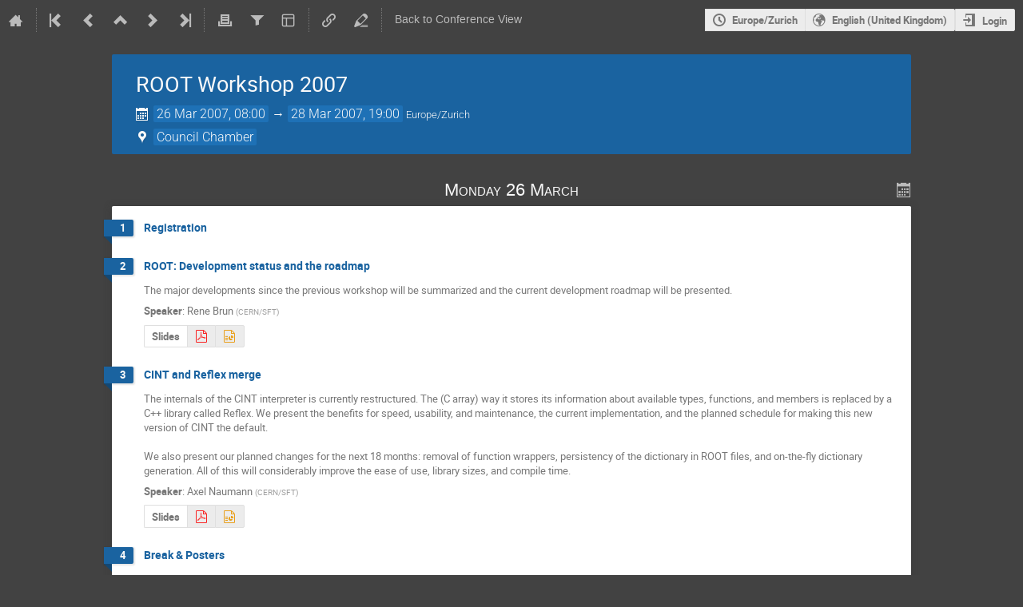

--- FILE ---
content_type: text/html; charset=utf-8
request_url: https://indico.cern.ch/event/13356/timetable/?view=standard_numbered_inline_minutes
body_size: 235157
content:
<!DOCTYPE html>

<html lang="en"
      prefix="og: http://ogp.me/ns#"
      data-canonical-locale="en-GB"
      data-static-site="false">
<head>
    <title>ROOT Workshop 2007  (26-28 March 2007) · Indico</title>
    <meta charset="UTF-8">
    <meta http-equiv="X-UA-Compatible" content="IE=edge">
    <meta name="csrf-token" id="csrf-token" content="00000000-0000-0000-0000-000000000000">
    <link rel="shortcut icon" type="image/x-icon" href="/images/indico.ico">

    <meta property="og:site_name" content="Indico">
    <meta property="og:image" content="https://indico.cern.ch/images/indico_square.png">
    <meta property="og:title" content="ROOT Workshop 2007">
    <meta property="og:type" content="event">
    <meta property="og:description" content="">
    
    <script type="application/ld+json">
        {"@context":"http://schema.org","@type":"Event","endDate":"2007-03-28T19:00:00+02:00","location":{"@type":"Place","address":"No address set","name":"No location set"},"name":"ROOT Workshop 2007","startDate":"2007-03-26T08:00:00+02:00","url":"https://indico.cern.ch/event/13356/"}
    </script>


    
    

    <script type="text/javascript" src="/assets/i18n/en_GB.js"></script>
    <script type="text/javascript" src="/assets/i18n/en_GB-react.js"></script>
    <script type="text/javascript" src="/assets/js-vars/global.js"></script>

    <script src="/dist/js/exports.85cb3f44.bundle.js"></script>
    <script src="/dist/js/common-runtime.310a2e33.bundle.js"></script>
    <link rel="stylesheet" href="/dist/css/common.071f9c6f.css" />
    <script src="/dist/js/common.958e0f37.bundle.js"></script>
    <link rel="stylesheet" href="/dist/css/react.d27fabdb.css" />
    <script src="/dist/js/react.b516eed9.bundle.js"></script>
    <script src="/dist/js/semantic-ui.32899e53.bundle.js"></script>
    <link rel="stylesheet" href="/dist/css/semantic-ui.03304b73.css" />
    <link rel="stylesheet" href="/dist/css/jquery.dee9784c.css" />
    <script src="/dist/js/jquery.89f92276.bundle.js"></script>
    <link rel="stylesheet" href="/dist/css/main.e5d277eb.css" />
    <script src="/dist/js/main.4cea568d.bundle.js"></script>
    <script src="/dist/js/module_core.2a487dcd.bundle.js"></script>
    <script src="/dist/js/module_events.creation.f573d40e.bundle.js"></script>
    <script src="/dist/js/module_attachments.4a350c9a.bundle.js"></script>
    <script src="/dist/js/outdatedbrowser.56b3aa26.bundle.js"></script>
    <link rel="stylesheet" href="/dist/css/outdatedbrowser.5e16d75f.css" />
    <script src="/dist/js/module_events.display.cfca2074.bundle.js"></script>
    <script src="/dist/js/module_events.contributions.e36f3faf.bundle.js"></script>
    <script src="/dist/js/module_events.header.388bf348.bundle.js"></script>
    <script src="/dist/js/module_events.search.7186545f.bundle.js"></script>
    <script src="/dist/js/markdown.01dc61f6.bundle.js"></script>
    <script src="/dist/js/module_vc.f42799ca.bundle.js"></script>
    <script src="/dist/js/module_events.cloning.b39b883d.bundle.js"></script>
    <script src="/dist/js/module_events.importing.edaf5b2c.bundle.js"></script>
    <link rel="stylesheet" href="/dist/css/themes_standard_numbered_inline_minutes.b6b1b878.css" />
    <script src="/static/plugins/ravem/dist/js/main.32f8c13d.bundle.js"></script>
    <link rel="stylesheet" href="/static/plugins/conversion/dist/css/main.68b4f5cc.css" />
    <script src="/static/plugins/owncloud/dist/js/owncloud.01f84ba3.bundle.js"></script>
    <script src="/static/plugins/conversion/dist/js/main.4260519b.bundle.js"></script>
    <link rel="stylesheet" href="/static/plugins/vc_zoom/dist/css/main.d5d0f591.css" />
    <script src="/static/plugins/ursh/dist/js/main.07ea6d39.bundle.js"></script>
    <link rel="stylesheet" href="/static/plugins/owncloud/dist/css/main.ade64bf5.css" />
    <script src="/static/plugins/vc_zoom/dist/js/main.bed851d6.bundle.js"></script>
    
    <link rel="stylesheet" type="text/css" media="print" href="/dist/css/themes_standard_numbered_inline_minutes.print.b66dd58d.css">
        
    

    

    
        <script>
            moment.locale(["en-gb", 'en']);
            IndicoGlobalVars.isUserAuthenticated = false;
        </script>
    

    <script type="text/javascript" src="/assets/js-vars/user.js"></script>

    <script src="/dist/js/mathjax.da45f93e.bundle.js"></script>

    <link rel="stylesheet" type="text/css" href="/static/custom/css/footer.css">
    

    <!-- Piwik -->
<script>
    (function() {
        'use strict';

        var url = '//piwik.web.cern.ch/';
        var g = document.createElement('script');
        var s = document.getElementsByTagName('script')[0];
        g.type = 'text/javascript';
        g.defer = true;
        g.async = true;
        g.src = url + 'piwik.js';
        g.onload = init_tracking;
        s.parentNode.insertBefore(g, s);

        function init_tracking() {
            try {
                track_site();
                
            } catch(err) {}
        }

        function track_site() {
            var general_tracker = Piwik.getTracker(url + 'piwik.php', 59);
            general_tracker.enableLinkTracking();
            general_tracker.trackPageView();
        }

        
    })();
</script>
<!-- End Piwik Code -->
</head>
<body data-user-id="null"
      data-debug="false"
      
          data-tinymce-content-css="[&#34;/dist/css/common.071f9c6f.css&#34;,&#34;/dist/css/react.d27fabdb.css&#34;,&#34;/dist/css/semantic-ui.03304b73.css&#34;,&#34;/dist/css/jquery.dee9784c.css&#34;,&#34;/dist/css/main.e5d277eb.css&#34;]"
      >
    <ind-bypass-block-links></ind-bypass-block-links>
    
        <div class="header">

    
    


    <div class="announcements" aria-live="assertive">
        
        
    </div>


<div class="page-header page-header-dark event-page-header">
    <div class="main-action-bar flexrow f-j-space-between f-a-center">
        <div class="button-bar flexrow f-j-start">
            
                

    <a class="i-button text-color subtle icon-home" href="/"
       title="Go to the Indico Home Page"></a>

    <span class="separator"></span>

    
        <a class="i-button text-color subtle icon-first" href="/event/68854/"
           title="Oldest event"></a>
    

    
        <a class="i-button text-color subtle icon-prev" href="/event/13652/"
           title="Older event"></a>
    

    
        <a class="i-button text-color subtle icon-collapse" href="/category/526/"
           title="Up to category"></a>
    

    
        <a class="i-button text-color subtle icon-next" href="/event/15508/"
           title="Newer event"></a>
    

    
        <a class="i-button text-color subtle icon-last" href="/event/1633766/"
           title="Newest event"></a>
    

    
        <span class="separator"></span>
    
            

            
                
                    <a class="i-button text-color subtle icon-printer" href="/event/13356/timetable/?print=1&amp;view=standard_numbered_inline_minutes"
                       title="Printable version"></a>
                

                
                    <button class="i-button text-color subtle icon-filter filter-link "
       title="Add a filter"></button>

    <div id="event-filters" class="event-filters">
        <form id="filterForm" style="margin: 0;">
            <div style="float: right;">
                <input type="submit" class="btn" value="Apply filter">&nbsp;
                <input type="button" id="removeFilterButton" class="btn" value="Remove filter">
            </div>

            <strong>Focus on:&nbsp;</strong>

            
                <select id="datesSelect" name="showDate" style="font-size: 8pt;">
                    
                    <option value="all" checked>All days</option>
                    
                        <option value="2007-03-26" >26 Mar 2007</option>
                    
                        <option value="2007-03-27" >27 Mar 2007</option>
                    
                        <option value="2007-03-28" >28 Mar 2007</option>
                    
                </select>
            

            
        </form>
    </div>

    
    <script>
        (function() {
            'use strict';

            var filterButtonClicked = false;
            var filterButtonState = false;
            var filtersActive = false;

            function filterToggle() {
                if (!filterButtonClicked) {
                    // When clicked for the first time append the div to the correct container
                    $('#pageSubHeader').append($('#event-filters').detach());
                    filterButtonClicked = true;
                }

                filterButtonState = !filterButtonState;
                $('#event-filters').toggle(filterButtonState);
            }

            // Setup the filter button in the toolbar
            $('.filter-link').on('click', function(e) {
                e.preventDefault();
                filterToggle();
            });

            // When remove filter button clicked, if needed reset the form and do submit otherwise
            // just hide the filter div
            $('#removeFilterButton').on('click', function() {
                // Reset the form
                $('#hideContributionsCheckbox').prop('checked', false);
                $('#datesSelect').val('all');
                $('#showSessionSelect').val('all');

                if (filtersActive) {
                    $('#filterForm').submit();
                } else {
                    filterToggle();
                }
            });

            // Make the hide contributions label clickable
            $('#hideContributionsLabel').on('click', function() {
                $('#hideContributionsCheckbox').trigger('click');
            });

            if (filtersActive) {
                _.defer(filterToggle);
            }
        })();
    </script>
                

                <div id="event-calendar-link" data-event-id="13356"
                     data-event-contrib-count="57"
                     data-event-session-block-count="0"
                     ></div>

                

                

                <button class="i-button text-color subtle icon-layout arrow js-dropdown" data-toggle="dropdown"
       title="Change theme"></button>
    <ul class="i-dropdown">
        
        
            
            
                <li>
                    
                        <a href="/event/13356/timetable/?view=nicecompact">Compact style</a>
                    
                </li>
            
                <li>
                    
                        <a href="/event/13356/timetable/?view=standard">Indico style</a>
                    
                </li>
            
                <li>
                    
                        <a href="/event/13356/timetable/?view=standard_inline_minutes">Indico style - inline minutes</a>
                    
                </li>
            
                <li>
                    
                        <a href="/event/13356/timetable/?view=standard_numbered">Indico style - numbered</a>
                    
                </li>
            
                <li>
                    
                        <a class="disabled"><strong>Indico style - numbered + minutes</strong></a>
                    
                </li>
            
                <li>
                    
                        <a href="/event/13356/timetable/?view=indico_weeks_view">Indico Weeks View</a>
                    
                </li>
            
        
    </ul>
                

                <span class="separator"></span>
            

            


    <a class="ursh-get i-button text-color subtle icon-link"
       title="Obtain short URL"
       data-original-url="/event/13356/"></a>


            
                <a class="i-button text-color subtle icon-edit"
                   href="/event/13356/manage/"
                   title="Switch to the management area of this event"></a>
            

            
                <span class="separator"></span>
                <a href="/event/13356/" class="i-button text-color subtle">Back to Conference View</a>
            
        </div>

        
    

    <div id="session-bar" class="session-bar flexrow f-j-end ">
        <div class="toolbar">
            <div class="group">
                

                
    
    
        
        <article id="tz-selector-widget" style="display:none" aria-labelledby="tz-selector">
            <div>
                <h2 id="tz-selector">Choose timezone</h2>

                <div id="tz-profile-setting">
                    <span>Your profile timezone:</span>
                    <span></span>
                </div>

                <form id="tz-mode-form" action="/change-timezone" method="post">
                    <fieldset id="tz-modes">
                        <legend>Use timezone based on:</legend>
                        <div class="options">
                            <label>
                                <input type="radio" name="tz_mode" value="local"
                                checked
                                aria-label="Use the event/category timezone">
                                <span>Event/category</span>
                            </label>
                            
                            <label>
                                <input type="radio" name="tz_mode" value="custom" id="tz-mode-custom"
                                    
                                    aria-label="Use a custom timezone">
                                <span>Custom</span>
                            </label>
                        </div>
                    </fieldset>
                    <label id="tz-custom-field">
                        <span>Select a custom timezone</span>
                        <select name="tz" size="12">
                            
                                <option value="Africa/Abidjan"  >
                                    Africa/Abidjan
                                </option>
                                <option value="Africa/Accra"  >
                                    Africa/Accra
                                </option>
                                <option value="Africa/Addis_Ababa"  >
                                    Africa/Addis_Ababa
                                </option>
                                <option value="Africa/Algiers"  >
                                    Africa/Algiers
                                </option>
                                <option value="Africa/Asmara"  >
                                    Africa/Asmara
                                </option>
                                <option value="Africa/Bamako"  >
                                    Africa/Bamako
                                </option>
                                <option value="Africa/Bangui"  >
                                    Africa/Bangui
                                </option>
                                <option value="Africa/Banjul"  >
                                    Africa/Banjul
                                </option>
                                <option value="Africa/Bissau"  >
                                    Africa/Bissau
                                </option>
                                <option value="Africa/Blantyre"  >
                                    Africa/Blantyre
                                </option>
                                <option value="Africa/Brazzaville"  >
                                    Africa/Brazzaville
                                </option>
                                <option value="Africa/Bujumbura"  >
                                    Africa/Bujumbura
                                </option>
                                <option value="Africa/Cairo"  >
                                    Africa/Cairo
                                </option>
                                <option value="Africa/Casablanca"  >
                                    Africa/Casablanca
                                </option>
                                <option value="Africa/Ceuta"  >
                                    Africa/Ceuta
                                </option>
                                <option value="Africa/Conakry"  >
                                    Africa/Conakry
                                </option>
                                <option value="Africa/Dakar"  >
                                    Africa/Dakar
                                </option>
                                <option value="Africa/Dar_es_Salaam"  >
                                    Africa/Dar_es_Salaam
                                </option>
                                <option value="Africa/Djibouti"  >
                                    Africa/Djibouti
                                </option>
                                <option value="Africa/Douala"  >
                                    Africa/Douala
                                </option>
                                <option value="Africa/El_Aaiun"  >
                                    Africa/El_Aaiun
                                </option>
                                <option value="Africa/Freetown"  >
                                    Africa/Freetown
                                </option>
                                <option value="Africa/Gaborone"  >
                                    Africa/Gaborone
                                </option>
                                <option value="Africa/Harare"  >
                                    Africa/Harare
                                </option>
                                <option value="Africa/Johannesburg"  >
                                    Africa/Johannesburg
                                </option>
                                <option value="Africa/Juba"  >
                                    Africa/Juba
                                </option>
                                <option value="Africa/Kampala"  >
                                    Africa/Kampala
                                </option>
                                <option value="Africa/Khartoum"  >
                                    Africa/Khartoum
                                </option>
                                <option value="Africa/Kigali"  >
                                    Africa/Kigali
                                </option>
                                <option value="Africa/Kinshasa"  >
                                    Africa/Kinshasa
                                </option>
                                <option value="Africa/Lagos"  >
                                    Africa/Lagos
                                </option>
                                <option value="Africa/Libreville"  >
                                    Africa/Libreville
                                </option>
                                <option value="Africa/Lome"  >
                                    Africa/Lome
                                </option>
                                <option value="Africa/Luanda"  >
                                    Africa/Luanda
                                </option>
                                <option value="Africa/Lubumbashi"  >
                                    Africa/Lubumbashi
                                </option>
                                <option value="Africa/Lusaka"  >
                                    Africa/Lusaka
                                </option>
                                <option value="Africa/Malabo"  >
                                    Africa/Malabo
                                </option>
                                <option value="Africa/Maputo"  >
                                    Africa/Maputo
                                </option>
                                <option value="Africa/Maseru"  >
                                    Africa/Maseru
                                </option>
                                <option value="Africa/Mbabane"  >
                                    Africa/Mbabane
                                </option>
                                <option value="Africa/Mogadishu"  >
                                    Africa/Mogadishu
                                </option>
                                <option value="Africa/Monrovia"  >
                                    Africa/Monrovia
                                </option>
                                <option value="Africa/Nairobi"  >
                                    Africa/Nairobi
                                </option>
                                <option value="Africa/Ndjamena"  >
                                    Africa/Ndjamena
                                </option>
                                <option value="Africa/Niamey"  >
                                    Africa/Niamey
                                </option>
                                <option value="Africa/Nouakchott"  >
                                    Africa/Nouakchott
                                </option>
                                <option value="Africa/Ouagadougou"  >
                                    Africa/Ouagadougou
                                </option>
                                <option value="Africa/Porto-Novo"  >
                                    Africa/Porto-Novo
                                </option>
                                <option value="Africa/Sao_Tome"  >
                                    Africa/Sao_Tome
                                </option>
                                <option value="Africa/Tripoli"  >
                                    Africa/Tripoli
                                </option>
                                <option value="Africa/Tunis"  >
                                    Africa/Tunis
                                </option>
                                <option value="Africa/Windhoek"  >
                                    Africa/Windhoek
                                </option>
                                <option value="America/Adak"  >
                                    America/Adak
                                </option>
                                <option value="America/Anchorage"  >
                                    America/Anchorage
                                </option>
                                <option value="America/Anguilla"  >
                                    America/Anguilla
                                </option>
                                <option value="America/Antigua"  >
                                    America/Antigua
                                </option>
                                <option value="America/Araguaina"  >
                                    America/Araguaina
                                </option>
                                <option value="America/Argentina/Buenos_Aires"  >
                                    America/Argentina/Buenos_Aires
                                </option>
                                <option value="America/Argentina/Catamarca"  >
                                    America/Argentina/Catamarca
                                </option>
                                <option value="America/Argentina/Cordoba"  >
                                    America/Argentina/Cordoba
                                </option>
                                <option value="America/Argentina/Jujuy"  >
                                    America/Argentina/Jujuy
                                </option>
                                <option value="America/Argentina/La_Rioja"  >
                                    America/Argentina/La_Rioja
                                </option>
                                <option value="America/Argentina/Mendoza"  >
                                    America/Argentina/Mendoza
                                </option>
                                <option value="America/Argentina/Rio_Gallegos"  >
                                    America/Argentina/Rio_Gallegos
                                </option>
                                <option value="America/Argentina/Salta"  >
                                    America/Argentina/Salta
                                </option>
                                <option value="America/Argentina/San_Juan"  >
                                    America/Argentina/San_Juan
                                </option>
                                <option value="America/Argentina/San_Luis"  >
                                    America/Argentina/San_Luis
                                </option>
                                <option value="America/Argentina/Tucuman"  >
                                    America/Argentina/Tucuman
                                </option>
                                <option value="America/Argentina/Ushuaia"  >
                                    America/Argentina/Ushuaia
                                </option>
                                <option value="America/Aruba"  >
                                    America/Aruba
                                </option>
                                <option value="America/Asuncion"  >
                                    America/Asuncion
                                </option>
                                <option value="America/Atikokan"  >
                                    America/Atikokan
                                </option>
                                <option value="America/Bahia"  >
                                    America/Bahia
                                </option>
                                <option value="America/Bahia_Banderas"  >
                                    America/Bahia_Banderas
                                </option>
                                <option value="America/Barbados"  >
                                    America/Barbados
                                </option>
                                <option value="America/Belem"  >
                                    America/Belem
                                </option>
                                <option value="America/Belize"  >
                                    America/Belize
                                </option>
                                <option value="America/Blanc-Sablon"  >
                                    America/Blanc-Sablon
                                </option>
                                <option value="America/Boa_Vista"  >
                                    America/Boa_Vista
                                </option>
                                <option value="America/Bogota"  >
                                    America/Bogota
                                </option>
                                <option value="America/Boise"  >
                                    America/Boise
                                </option>
                                <option value="America/Cambridge_Bay"  >
                                    America/Cambridge_Bay
                                </option>
                                <option value="America/Campo_Grande"  >
                                    America/Campo_Grande
                                </option>
                                <option value="America/Cancun"  >
                                    America/Cancun
                                </option>
                                <option value="America/Caracas"  >
                                    America/Caracas
                                </option>
                                <option value="America/Cayenne"  >
                                    America/Cayenne
                                </option>
                                <option value="America/Cayman"  >
                                    America/Cayman
                                </option>
                                <option value="America/Chicago"  >
                                    America/Chicago
                                </option>
                                <option value="America/Chihuahua"  >
                                    America/Chihuahua
                                </option>
                                <option value="America/Ciudad_Juarez"  >
                                    America/Ciudad_Juarez
                                </option>
                                <option value="America/Costa_Rica"  >
                                    America/Costa_Rica
                                </option>
                                <option value="America/Coyhaique"  >
                                    America/Coyhaique
                                </option>
                                <option value="America/Creston"  >
                                    America/Creston
                                </option>
                                <option value="America/Cuiaba"  >
                                    America/Cuiaba
                                </option>
                                <option value="America/Curacao"  >
                                    America/Curacao
                                </option>
                                <option value="America/Danmarkshavn"  >
                                    America/Danmarkshavn
                                </option>
                                <option value="America/Dawson"  >
                                    America/Dawson
                                </option>
                                <option value="America/Dawson_Creek"  >
                                    America/Dawson_Creek
                                </option>
                                <option value="America/Denver"  >
                                    America/Denver
                                </option>
                                <option value="America/Detroit"  >
                                    America/Detroit
                                </option>
                                <option value="America/Dominica"  >
                                    America/Dominica
                                </option>
                                <option value="America/Edmonton"  >
                                    America/Edmonton
                                </option>
                                <option value="America/Eirunepe"  >
                                    America/Eirunepe
                                </option>
                                <option value="America/El_Salvador"  >
                                    America/El_Salvador
                                </option>
                                <option value="America/Fort_Nelson"  >
                                    America/Fort_Nelson
                                </option>
                                <option value="America/Fortaleza"  >
                                    America/Fortaleza
                                </option>
                                <option value="America/Glace_Bay"  >
                                    America/Glace_Bay
                                </option>
                                <option value="America/Goose_Bay"  >
                                    America/Goose_Bay
                                </option>
                                <option value="America/Grand_Turk"  >
                                    America/Grand_Turk
                                </option>
                                <option value="America/Grenada"  >
                                    America/Grenada
                                </option>
                                <option value="America/Guadeloupe"  >
                                    America/Guadeloupe
                                </option>
                                <option value="America/Guatemala"  >
                                    America/Guatemala
                                </option>
                                <option value="America/Guayaquil"  >
                                    America/Guayaquil
                                </option>
                                <option value="America/Guyana"  >
                                    America/Guyana
                                </option>
                                <option value="America/Halifax"  >
                                    America/Halifax
                                </option>
                                <option value="America/Havana"  >
                                    America/Havana
                                </option>
                                <option value="America/Hermosillo"  >
                                    America/Hermosillo
                                </option>
                                <option value="America/Indiana/Indianapolis"  >
                                    America/Indiana/Indianapolis
                                </option>
                                <option value="America/Indiana/Knox"  >
                                    America/Indiana/Knox
                                </option>
                                <option value="America/Indiana/Marengo"  >
                                    America/Indiana/Marengo
                                </option>
                                <option value="America/Indiana/Petersburg"  >
                                    America/Indiana/Petersburg
                                </option>
                                <option value="America/Indiana/Tell_City"  >
                                    America/Indiana/Tell_City
                                </option>
                                <option value="America/Indiana/Vevay"  >
                                    America/Indiana/Vevay
                                </option>
                                <option value="America/Indiana/Vincennes"  >
                                    America/Indiana/Vincennes
                                </option>
                                <option value="America/Indiana/Winamac"  >
                                    America/Indiana/Winamac
                                </option>
                                <option value="America/Inuvik"  >
                                    America/Inuvik
                                </option>
                                <option value="America/Iqaluit"  >
                                    America/Iqaluit
                                </option>
                                <option value="America/Jamaica"  >
                                    America/Jamaica
                                </option>
                                <option value="America/Juneau"  >
                                    America/Juneau
                                </option>
                                <option value="America/Kentucky/Louisville"  >
                                    America/Kentucky/Louisville
                                </option>
                                <option value="America/Kentucky/Monticello"  >
                                    America/Kentucky/Monticello
                                </option>
                                <option value="America/Kralendijk"  >
                                    America/Kralendijk
                                </option>
                                <option value="America/La_Paz"  >
                                    America/La_Paz
                                </option>
                                <option value="America/Lima"  >
                                    America/Lima
                                </option>
                                <option value="America/Los_Angeles"  >
                                    America/Los_Angeles
                                </option>
                                <option value="America/Lower_Princes"  >
                                    America/Lower_Princes
                                </option>
                                <option value="America/Maceio"  >
                                    America/Maceio
                                </option>
                                <option value="America/Managua"  >
                                    America/Managua
                                </option>
                                <option value="America/Manaus"  >
                                    America/Manaus
                                </option>
                                <option value="America/Marigot"  >
                                    America/Marigot
                                </option>
                                <option value="America/Martinique"  >
                                    America/Martinique
                                </option>
                                <option value="America/Matamoros"  >
                                    America/Matamoros
                                </option>
                                <option value="America/Mazatlan"  >
                                    America/Mazatlan
                                </option>
                                <option value="America/Menominee"  >
                                    America/Menominee
                                </option>
                                <option value="America/Merida"  >
                                    America/Merida
                                </option>
                                <option value="America/Metlakatla"  >
                                    America/Metlakatla
                                </option>
                                <option value="America/Mexico_City"  >
                                    America/Mexico_City
                                </option>
                                <option value="America/Miquelon"  >
                                    America/Miquelon
                                </option>
                                <option value="America/Moncton"  >
                                    America/Moncton
                                </option>
                                <option value="America/Monterrey"  >
                                    America/Monterrey
                                </option>
                                <option value="America/Montevideo"  >
                                    America/Montevideo
                                </option>
                                <option value="America/Montserrat"  >
                                    America/Montserrat
                                </option>
                                <option value="America/Nassau"  >
                                    America/Nassau
                                </option>
                                <option value="America/New_York"  >
                                    America/New_York
                                </option>
                                <option value="America/Nome"  >
                                    America/Nome
                                </option>
                                <option value="America/Noronha"  >
                                    America/Noronha
                                </option>
                                <option value="America/North_Dakota/Beulah"  >
                                    America/North_Dakota/Beulah
                                </option>
                                <option value="America/North_Dakota/Center"  >
                                    America/North_Dakota/Center
                                </option>
                                <option value="America/North_Dakota/New_Salem"  >
                                    America/North_Dakota/New_Salem
                                </option>
                                <option value="America/Nuuk"  >
                                    America/Nuuk
                                </option>
                                <option value="America/Ojinaga"  >
                                    America/Ojinaga
                                </option>
                                <option value="America/Panama"  >
                                    America/Panama
                                </option>
                                <option value="America/Paramaribo"  >
                                    America/Paramaribo
                                </option>
                                <option value="America/Phoenix"  >
                                    America/Phoenix
                                </option>
                                <option value="America/Port-au-Prince"  >
                                    America/Port-au-Prince
                                </option>
                                <option value="America/Port_of_Spain"  >
                                    America/Port_of_Spain
                                </option>
                                <option value="America/Porto_Velho"  >
                                    America/Porto_Velho
                                </option>
                                <option value="America/Puerto_Rico"  >
                                    America/Puerto_Rico
                                </option>
                                <option value="America/Punta_Arenas"  >
                                    America/Punta_Arenas
                                </option>
                                <option value="America/Rankin_Inlet"  >
                                    America/Rankin_Inlet
                                </option>
                                <option value="America/Recife"  >
                                    America/Recife
                                </option>
                                <option value="America/Regina"  >
                                    America/Regina
                                </option>
                                <option value="America/Resolute"  >
                                    America/Resolute
                                </option>
                                <option value="America/Rio_Branco"  >
                                    America/Rio_Branco
                                </option>
                                <option value="America/Santarem"  >
                                    America/Santarem
                                </option>
                                <option value="America/Santiago"  >
                                    America/Santiago
                                </option>
                                <option value="America/Santo_Domingo"  >
                                    America/Santo_Domingo
                                </option>
                                <option value="America/Sao_Paulo"  >
                                    America/Sao_Paulo
                                </option>
                                <option value="America/Scoresbysund"  >
                                    America/Scoresbysund
                                </option>
                                <option value="America/Sitka"  >
                                    America/Sitka
                                </option>
                                <option value="America/St_Barthelemy"  >
                                    America/St_Barthelemy
                                </option>
                                <option value="America/St_Johns"  >
                                    America/St_Johns
                                </option>
                                <option value="America/St_Kitts"  >
                                    America/St_Kitts
                                </option>
                                <option value="America/St_Lucia"  >
                                    America/St_Lucia
                                </option>
                                <option value="America/St_Thomas"  >
                                    America/St_Thomas
                                </option>
                                <option value="America/St_Vincent"  >
                                    America/St_Vincent
                                </option>
                                <option value="America/Swift_Current"  >
                                    America/Swift_Current
                                </option>
                                <option value="America/Tegucigalpa"  >
                                    America/Tegucigalpa
                                </option>
                                <option value="America/Thule"  >
                                    America/Thule
                                </option>
                                <option value="America/Tijuana"  >
                                    America/Tijuana
                                </option>
                                <option value="America/Toronto"  >
                                    America/Toronto
                                </option>
                                <option value="America/Tortola"  >
                                    America/Tortola
                                </option>
                                <option value="America/Vancouver"  >
                                    America/Vancouver
                                </option>
                                <option value="America/Whitehorse"  >
                                    America/Whitehorse
                                </option>
                                <option value="America/Winnipeg"  >
                                    America/Winnipeg
                                </option>
                                <option value="America/Yakutat"  >
                                    America/Yakutat
                                </option>
                                <option value="Antarctica/Casey"  >
                                    Antarctica/Casey
                                </option>
                                <option value="Antarctica/Davis"  >
                                    Antarctica/Davis
                                </option>
                                <option value="Antarctica/DumontDUrville"  >
                                    Antarctica/DumontDUrville
                                </option>
                                <option value="Antarctica/Macquarie"  >
                                    Antarctica/Macquarie
                                </option>
                                <option value="Antarctica/Mawson"  >
                                    Antarctica/Mawson
                                </option>
                                <option value="Antarctica/McMurdo"  >
                                    Antarctica/McMurdo
                                </option>
                                <option value="Antarctica/Palmer"  >
                                    Antarctica/Palmer
                                </option>
                                <option value="Antarctica/Rothera"  >
                                    Antarctica/Rothera
                                </option>
                                <option value="Antarctica/Syowa"  >
                                    Antarctica/Syowa
                                </option>
                                <option value="Antarctica/Troll"  >
                                    Antarctica/Troll
                                </option>
                                <option value="Antarctica/Vostok"  >
                                    Antarctica/Vostok
                                </option>
                                <option value="Arctic/Longyearbyen"  >
                                    Arctic/Longyearbyen
                                </option>
                                <option value="Asia/Aden"  >
                                    Asia/Aden
                                </option>
                                <option value="Asia/Almaty"  >
                                    Asia/Almaty
                                </option>
                                <option value="Asia/Amman"  >
                                    Asia/Amman
                                </option>
                                <option value="Asia/Anadyr"  >
                                    Asia/Anadyr
                                </option>
                                <option value="Asia/Aqtau"  >
                                    Asia/Aqtau
                                </option>
                                <option value="Asia/Aqtobe"  >
                                    Asia/Aqtobe
                                </option>
                                <option value="Asia/Ashgabat"  >
                                    Asia/Ashgabat
                                </option>
                                <option value="Asia/Atyrau"  >
                                    Asia/Atyrau
                                </option>
                                <option value="Asia/Baghdad"  >
                                    Asia/Baghdad
                                </option>
                                <option value="Asia/Bahrain"  >
                                    Asia/Bahrain
                                </option>
                                <option value="Asia/Baku"  >
                                    Asia/Baku
                                </option>
                                <option value="Asia/Bangkok"  >
                                    Asia/Bangkok
                                </option>
                                <option value="Asia/Barnaul"  >
                                    Asia/Barnaul
                                </option>
                                <option value="Asia/Beirut"  >
                                    Asia/Beirut
                                </option>
                                <option value="Asia/Bishkek"  >
                                    Asia/Bishkek
                                </option>
                                <option value="Asia/Brunei"  >
                                    Asia/Brunei
                                </option>
                                <option value="Asia/Chita"  >
                                    Asia/Chita
                                </option>
                                <option value="Asia/Colombo"  >
                                    Asia/Colombo
                                </option>
                                <option value="Asia/Damascus"  >
                                    Asia/Damascus
                                </option>
                                <option value="Asia/Dhaka"  >
                                    Asia/Dhaka
                                </option>
                                <option value="Asia/Dili"  >
                                    Asia/Dili
                                </option>
                                <option value="Asia/Dubai"  >
                                    Asia/Dubai
                                </option>
                                <option value="Asia/Dushanbe"  >
                                    Asia/Dushanbe
                                </option>
                                <option value="Asia/Famagusta"  >
                                    Asia/Famagusta
                                </option>
                                <option value="Asia/Gaza"  >
                                    Asia/Gaza
                                </option>
                                <option value="Asia/Hebron"  >
                                    Asia/Hebron
                                </option>
                                <option value="Asia/Ho_Chi_Minh"  >
                                    Asia/Ho_Chi_Minh
                                </option>
                                <option value="Asia/Hong_Kong"  >
                                    Asia/Hong_Kong
                                </option>
                                <option value="Asia/Hovd"  >
                                    Asia/Hovd
                                </option>
                                <option value="Asia/Irkutsk"  >
                                    Asia/Irkutsk
                                </option>
                                <option value="Asia/Jakarta"  >
                                    Asia/Jakarta
                                </option>
                                <option value="Asia/Jayapura"  >
                                    Asia/Jayapura
                                </option>
                                <option value="Asia/Jerusalem"  >
                                    Asia/Jerusalem
                                </option>
                                <option value="Asia/Kabul"  >
                                    Asia/Kabul
                                </option>
                                <option value="Asia/Kamchatka"  >
                                    Asia/Kamchatka
                                </option>
                                <option value="Asia/Karachi"  >
                                    Asia/Karachi
                                </option>
                                <option value="Asia/Kathmandu"  >
                                    Asia/Kathmandu
                                </option>
                                <option value="Asia/Khandyga"  >
                                    Asia/Khandyga
                                </option>
                                <option value="Asia/Kolkata"  >
                                    Asia/Kolkata
                                </option>
                                <option value="Asia/Krasnoyarsk"  >
                                    Asia/Krasnoyarsk
                                </option>
                                <option value="Asia/Kuala_Lumpur"  >
                                    Asia/Kuala_Lumpur
                                </option>
                                <option value="Asia/Kuching"  >
                                    Asia/Kuching
                                </option>
                                <option value="Asia/Kuwait"  >
                                    Asia/Kuwait
                                </option>
                                <option value="Asia/Macau"  >
                                    Asia/Macau
                                </option>
                                <option value="Asia/Magadan"  >
                                    Asia/Magadan
                                </option>
                                <option value="Asia/Makassar"  >
                                    Asia/Makassar
                                </option>
                                <option value="Asia/Manila"  >
                                    Asia/Manila
                                </option>
                                <option value="Asia/Muscat"  >
                                    Asia/Muscat
                                </option>
                                <option value="Asia/Nicosia"  >
                                    Asia/Nicosia
                                </option>
                                <option value="Asia/Novokuznetsk"  >
                                    Asia/Novokuznetsk
                                </option>
                                <option value="Asia/Novosibirsk"  >
                                    Asia/Novosibirsk
                                </option>
                                <option value="Asia/Omsk"  >
                                    Asia/Omsk
                                </option>
                                <option value="Asia/Oral"  >
                                    Asia/Oral
                                </option>
                                <option value="Asia/Phnom_Penh"  >
                                    Asia/Phnom_Penh
                                </option>
                                <option value="Asia/Pontianak"  >
                                    Asia/Pontianak
                                </option>
                                <option value="Asia/Pyongyang"  >
                                    Asia/Pyongyang
                                </option>
                                <option value="Asia/Qatar"  >
                                    Asia/Qatar
                                </option>
                                <option value="Asia/Qostanay"  >
                                    Asia/Qostanay
                                </option>
                                <option value="Asia/Qyzylorda"  >
                                    Asia/Qyzylorda
                                </option>
                                <option value="Asia/Riyadh"  >
                                    Asia/Riyadh
                                </option>
                                <option value="Asia/Sakhalin"  >
                                    Asia/Sakhalin
                                </option>
                                <option value="Asia/Samarkand"  >
                                    Asia/Samarkand
                                </option>
                                <option value="Asia/Seoul"  >
                                    Asia/Seoul
                                </option>
                                <option value="Asia/Shanghai"  >
                                    Asia/Shanghai
                                </option>
                                <option value="Asia/Singapore"  >
                                    Asia/Singapore
                                </option>
                                <option value="Asia/Srednekolymsk"  >
                                    Asia/Srednekolymsk
                                </option>
                                <option value="Asia/Taipei"  >
                                    Asia/Taipei
                                </option>
                                <option value="Asia/Tashkent"  >
                                    Asia/Tashkent
                                </option>
                                <option value="Asia/Tbilisi"  >
                                    Asia/Tbilisi
                                </option>
                                <option value="Asia/Tehran"  >
                                    Asia/Tehran
                                </option>
                                <option value="Asia/Thimphu"  >
                                    Asia/Thimphu
                                </option>
                                <option value="Asia/Tokyo"  >
                                    Asia/Tokyo
                                </option>
                                <option value="Asia/Tomsk"  >
                                    Asia/Tomsk
                                </option>
                                <option value="Asia/Ulaanbaatar"  >
                                    Asia/Ulaanbaatar
                                </option>
                                <option value="Asia/Urumqi"  >
                                    Asia/Urumqi
                                </option>
                                <option value="Asia/Ust-Nera"  >
                                    Asia/Ust-Nera
                                </option>
                                <option value="Asia/Vientiane"  >
                                    Asia/Vientiane
                                </option>
                                <option value="Asia/Vladivostok"  >
                                    Asia/Vladivostok
                                </option>
                                <option value="Asia/Yakutsk"  >
                                    Asia/Yakutsk
                                </option>
                                <option value="Asia/Yangon"  >
                                    Asia/Yangon
                                </option>
                                <option value="Asia/Yekaterinburg"  >
                                    Asia/Yekaterinburg
                                </option>
                                <option value="Asia/Yerevan"  >
                                    Asia/Yerevan
                                </option>
                                <option value="Atlantic/Azores"  >
                                    Atlantic/Azores
                                </option>
                                <option value="Atlantic/Bermuda"  >
                                    Atlantic/Bermuda
                                </option>
                                <option value="Atlantic/Canary"  >
                                    Atlantic/Canary
                                </option>
                                <option value="Atlantic/Cape_Verde"  >
                                    Atlantic/Cape_Verde
                                </option>
                                <option value="Atlantic/Faroe"  >
                                    Atlantic/Faroe
                                </option>
                                <option value="Atlantic/Madeira"  >
                                    Atlantic/Madeira
                                </option>
                                <option value="Atlantic/Reykjavik"  >
                                    Atlantic/Reykjavik
                                </option>
                                <option value="Atlantic/South_Georgia"  >
                                    Atlantic/South_Georgia
                                </option>
                                <option value="Atlantic/St_Helena"  >
                                    Atlantic/St_Helena
                                </option>
                                <option value="Atlantic/Stanley"  >
                                    Atlantic/Stanley
                                </option>
                                <option value="Australia/Adelaide"  >
                                    Australia/Adelaide
                                </option>
                                <option value="Australia/Brisbane"  >
                                    Australia/Brisbane
                                </option>
                                <option value="Australia/Broken_Hill"  >
                                    Australia/Broken_Hill
                                </option>
                                <option value="Australia/Darwin"  >
                                    Australia/Darwin
                                </option>
                                <option value="Australia/Eucla"  >
                                    Australia/Eucla
                                </option>
                                <option value="Australia/Hobart"  >
                                    Australia/Hobart
                                </option>
                                <option value="Australia/Lindeman"  >
                                    Australia/Lindeman
                                </option>
                                <option value="Australia/Lord_Howe"  >
                                    Australia/Lord_Howe
                                </option>
                                <option value="Australia/Melbourne"  >
                                    Australia/Melbourne
                                </option>
                                <option value="Australia/Perth"  >
                                    Australia/Perth
                                </option>
                                <option value="Australia/Sydney"  >
                                    Australia/Sydney
                                </option>
                                <option value="Canada/Atlantic"  >
                                    Canada/Atlantic
                                </option>
                                <option value="Canada/Central"  >
                                    Canada/Central
                                </option>
                                <option value="Canada/Eastern"  >
                                    Canada/Eastern
                                </option>
                                <option value="Canada/Mountain"  >
                                    Canada/Mountain
                                </option>
                                <option value="Canada/Newfoundland"  >
                                    Canada/Newfoundland
                                </option>
                                <option value="Canada/Pacific"  >
                                    Canada/Pacific
                                </option>
                                <option value="Europe/Amsterdam"  >
                                    Europe/Amsterdam
                                </option>
                                <option value="Europe/Andorra"  >
                                    Europe/Andorra
                                </option>
                                <option value="Europe/Astrakhan"  >
                                    Europe/Astrakhan
                                </option>
                                <option value="Europe/Athens"  >
                                    Europe/Athens
                                </option>
                                <option value="Europe/Belgrade"  >
                                    Europe/Belgrade
                                </option>
                                <option value="Europe/Berlin"  >
                                    Europe/Berlin
                                </option>
                                <option value="Europe/Bratislava"  >
                                    Europe/Bratislava
                                </option>
                                <option value="Europe/Brussels"  >
                                    Europe/Brussels
                                </option>
                                <option value="Europe/Bucharest"  >
                                    Europe/Bucharest
                                </option>
                                <option value="Europe/Budapest"  >
                                    Europe/Budapest
                                </option>
                                <option value="Europe/Busingen"  >
                                    Europe/Busingen
                                </option>
                                <option value="Europe/Chisinau"  >
                                    Europe/Chisinau
                                </option>
                                <option value="Europe/Copenhagen"  >
                                    Europe/Copenhagen
                                </option>
                                <option value="Europe/Dublin"  >
                                    Europe/Dublin
                                </option>
                                <option value="Europe/Gibraltar"  >
                                    Europe/Gibraltar
                                </option>
                                <option value="Europe/Guernsey"  >
                                    Europe/Guernsey
                                </option>
                                <option value="Europe/Helsinki"  >
                                    Europe/Helsinki
                                </option>
                                <option value="Europe/Isle_of_Man"  >
                                    Europe/Isle_of_Man
                                </option>
                                <option value="Europe/Istanbul"  >
                                    Europe/Istanbul
                                </option>
                                <option value="Europe/Jersey"  >
                                    Europe/Jersey
                                </option>
                                <option value="Europe/Kaliningrad"  >
                                    Europe/Kaliningrad
                                </option>
                                <option value="Europe/Kirov"  >
                                    Europe/Kirov
                                </option>
                                <option value="Europe/Kyiv"  >
                                    Europe/Kyiv
                                </option>
                                <option value="Europe/Lisbon"  >
                                    Europe/Lisbon
                                </option>
                                <option value="Europe/Ljubljana"  >
                                    Europe/Ljubljana
                                </option>
                                <option value="Europe/London"  >
                                    Europe/London
                                </option>
                                <option value="Europe/Luxembourg"  >
                                    Europe/Luxembourg
                                </option>
                                <option value="Europe/Madrid"  >
                                    Europe/Madrid
                                </option>
                                <option value="Europe/Malta"  >
                                    Europe/Malta
                                </option>
                                <option value="Europe/Mariehamn"  >
                                    Europe/Mariehamn
                                </option>
                                <option value="Europe/Minsk"  >
                                    Europe/Minsk
                                </option>
                                <option value="Europe/Monaco"  >
                                    Europe/Monaco
                                </option>
                                <option value="Europe/Moscow"  >
                                    Europe/Moscow
                                </option>
                                <option value="Europe/Oslo"  >
                                    Europe/Oslo
                                </option>
                                <option value="Europe/Paris"  >
                                    Europe/Paris
                                </option>
                                <option value="Europe/Podgorica"  >
                                    Europe/Podgorica
                                </option>
                                <option value="Europe/Prague"  >
                                    Europe/Prague
                                </option>
                                <option value="Europe/Riga"  >
                                    Europe/Riga
                                </option>
                                <option value="Europe/Rome"  >
                                    Europe/Rome
                                </option>
                                <option value="Europe/Samara"  >
                                    Europe/Samara
                                </option>
                                <option value="Europe/San_Marino"  >
                                    Europe/San_Marino
                                </option>
                                <option value="Europe/Sarajevo"  >
                                    Europe/Sarajevo
                                </option>
                                <option value="Europe/Saratov"  >
                                    Europe/Saratov
                                </option>
                                <option value="Europe/Simferopol"  >
                                    Europe/Simferopol
                                </option>
                                <option value="Europe/Skopje"  >
                                    Europe/Skopje
                                </option>
                                <option value="Europe/Sofia"  >
                                    Europe/Sofia
                                </option>
                                <option value="Europe/Stockholm"  >
                                    Europe/Stockholm
                                </option>
                                <option value="Europe/Tallinn"  >
                                    Europe/Tallinn
                                </option>
                                <option value="Europe/Tirane"  >
                                    Europe/Tirane
                                </option>
                                <option value="Europe/Ulyanovsk"  >
                                    Europe/Ulyanovsk
                                </option>
                                <option value="Europe/Vaduz"  >
                                    Europe/Vaduz
                                </option>
                                <option value="Europe/Vatican"  >
                                    Europe/Vatican
                                </option>
                                <option value="Europe/Vienna"  >
                                    Europe/Vienna
                                </option>
                                <option value="Europe/Vilnius"  >
                                    Europe/Vilnius
                                </option>
                                <option value="Europe/Volgograd"  >
                                    Europe/Volgograd
                                </option>
                                <option value="Europe/Warsaw"  >
                                    Europe/Warsaw
                                </option>
                                <option value="Europe/Zagreb"  >
                                    Europe/Zagreb
                                </option>
                                <option value="Europe/Zurich" selected >
                                    Europe/Zurich
                                </option>
                                <option value="GMT"  >
                                    GMT
                                </option>
                                <option value="Indian/Antananarivo"  >
                                    Indian/Antananarivo
                                </option>
                                <option value="Indian/Chagos"  >
                                    Indian/Chagos
                                </option>
                                <option value="Indian/Christmas"  >
                                    Indian/Christmas
                                </option>
                                <option value="Indian/Cocos"  >
                                    Indian/Cocos
                                </option>
                                <option value="Indian/Comoro"  >
                                    Indian/Comoro
                                </option>
                                <option value="Indian/Kerguelen"  >
                                    Indian/Kerguelen
                                </option>
                                <option value="Indian/Mahe"  >
                                    Indian/Mahe
                                </option>
                                <option value="Indian/Maldives"  >
                                    Indian/Maldives
                                </option>
                                <option value="Indian/Mauritius"  >
                                    Indian/Mauritius
                                </option>
                                <option value="Indian/Mayotte"  >
                                    Indian/Mayotte
                                </option>
                                <option value="Indian/Reunion"  >
                                    Indian/Reunion
                                </option>
                                <option value="Pacific/Apia"  >
                                    Pacific/Apia
                                </option>
                                <option value="Pacific/Auckland"  >
                                    Pacific/Auckland
                                </option>
                                <option value="Pacific/Bougainville"  >
                                    Pacific/Bougainville
                                </option>
                                <option value="Pacific/Chatham"  >
                                    Pacific/Chatham
                                </option>
                                <option value="Pacific/Chuuk"  >
                                    Pacific/Chuuk
                                </option>
                                <option value="Pacific/Easter"  >
                                    Pacific/Easter
                                </option>
                                <option value="Pacific/Efate"  >
                                    Pacific/Efate
                                </option>
                                <option value="Pacific/Fakaofo"  >
                                    Pacific/Fakaofo
                                </option>
                                <option value="Pacific/Fiji"  >
                                    Pacific/Fiji
                                </option>
                                <option value="Pacific/Funafuti"  >
                                    Pacific/Funafuti
                                </option>
                                <option value="Pacific/Galapagos"  >
                                    Pacific/Galapagos
                                </option>
                                <option value="Pacific/Gambier"  >
                                    Pacific/Gambier
                                </option>
                                <option value="Pacific/Guadalcanal"  >
                                    Pacific/Guadalcanal
                                </option>
                                <option value="Pacific/Guam"  >
                                    Pacific/Guam
                                </option>
                                <option value="Pacific/Honolulu"  >
                                    Pacific/Honolulu
                                </option>
                                <option value="Pacific/Kanton"  >
                                    Pacific/Kanton
                                </option>
                                <option value="Pacific/Kiritimati"  >
                                    Pacific/Kiritimati
                                </option>
                                <option value="Pacific/Kosrae"  >
                                    Pacific/Kosrae
                                </option>
                                <option value="Pacific/Kwajalein"  >
                                    Pacific/Kwajalein
                                </option>
                                <option value="Pacific/Majuro"  >
                                    Pacific/Majuro
                                </option>
                                <option value="Pacific/Marquesas"  >
                                    Pacific/Marquesas
                                </option>
                                <option value="Pacific/Midway"  >
                                    Pacific/Midway
                                </option>
                                <option value="Pacific/Nauru"  >
                                    Pacific/Nauru
                                </option>
                                <option value="Pacific/Niue"  >
                                    Pacific/Niue
                                </option>
                                <option value="Pacific/Norfolk"  >
                                    Pacific/Norfolk
                                </option>
                                <option value="Pacific/Noumea"  >
                                    Pacific/Noumea
                                </option>
                                <option value="Pacific/Pago_Pago"  >
                                    Pacific/Pago_Pago
                                </option>
                                <option value="Pacific/Palau"  >
                                    Pacific/Palau
                                </option>
                                <option value="Pacific/Pitcairn"  >
                                    Pacific/Pitcairn
                                </option>
                                <option value="Pacific/Pohnpei"  >
                                    Pacific/Pohnpei
                                </option>
                                <option value="Pacific/Port_Moresby"  >
                                    Pacific/Port_Moresby
                                </option>
                                <option value="Pacific/Rarotonga"  >
                                    Pacific/Rarotonga
                                </option>
                                <option value="Pacific/Saipan"  >
                                    Pacific/Saipan
                                </option>
                                <option value="Pacific/Tahiti"  >
                                    Pacific/Tahiti
                                </option>
                                <option value="Pacific/Tarawa"  >
                                    Pacific/Tarawa
                                </option>
                                <option value="Pacific/Tongatapu"  >
                                    Pacific/Tongatapu
                                </option>
                                <option value="Pacific/Wake"  >
                                    Pacific/Wake
                                </option>
                                <option value="Pacific/Wallis"  >
                                    Pacific/Wallis
                                </option>
                                <option value="US/Alaska"  >
                                    US/Alaska
                                </option>
                                <option value="US/Arizona"  >
                                    US/Arizona
                                </option>
                                <option value="US/Central"  >
                                    US/Central
                                </option>
                                <option value="US/Eastern"  >
                                    US/Eastern
                                </option>
                                <option value="US/Hawaii"  >
                                    US/Hawaii
                                </option>
                                <option value="US/Mountain"  >
                                    US/Mountain
                                </option>
                                <option value="US/Pacific"  >
                                    US/Pacific
                                </option>
                                <option value="UTC"  >
                                    UTC
                                </option>
                        </select>
                    </label>
                    
                    <button data-href="/change-timezone"
                            data-method="POST"
                            data-params-selector="#tz-mode-form [name=tz_mode]:checked,
                                                  #tz-mode-form [name=tz],
                                                  #tz-mode-form [name=update_user]:checked"
                            data-reload-after
                            data-ajax>
                        Save
                    </button>
                </form>
            </div>
        </article>

        <button id="tz-selector-link" class="i-button icon-time arrow">Europe/Zurich</button>
    


                
                    
    
    
    
    
    
        <button id="language-selector-link" class="icon-earth i-button arrow js-dropdown"
                data-toggle="dropdown"
                aria-label="The current language is English (United Kingdom). Use a different language.">English (United Kingdom)</button>
    
    
        <ul id="language-list" class="i-dropdown">
            
                
                <li>
                    
                        <button data-href="/change-language"
                                data-method="POST"
                                data-params='{&#34;lang&#34;:&#34;de_DE&#34;}'
                                data-reload-after
                                data-ajax
                                lang="de-DE">Deutsch (Deutschland)</button>
                    
                </li>
            
                
                <li>
                    
                        <button data-href="/change-language"
                                data-method="POST"
                                data-params='{&#34;lang&#34;:&#34;en_CA&#34;}'
                                data-reload-after
                                data-ajax
                                lang="en-CA">English (Canada)</button>
                    
                </li>
            
                
                <li>
                    
                        <button disabled title="This is your current language." lang="en-GB">English (United Kingdom)</button>
                    
                </li>
            
                
                <li>
                    
                        <button data-href="/change-language"
                                data-method="POST"
                                data-params='{&#34;lang&#34;:&#34;en_US&#34;}'
                                data-reload-after
                                data-ajax
                                lang="en-US">English (United States)</button>
                    
                </li>
            
                
                <li>
                    
                        <button data-href="/change-language"
                                data-method="POST"
                                data-params='{&#34;lang&#34;:&#34;es_ES&#34;}'
                                data-reload-after
                                data-ajax
                                lang="es-ES">Español (España)</button>
                    
                </li>
            
                
                <li>
                    
                        <button data-href="/change-language"
                                data-method="POST"
                                data-params='{&#34;lang&#34;:&#34;fr_FR&#34;}'
                                data-reload-after
                                data-ajax
                                lang="fr-FR">Français (France)</button>
                    
                </li>
            
                
                <li>
                    
                        <button data-href="/change-language"
                                data-method="POST"
                                data-params='{&#34;lang&#34;:&#34;it_IT&#34;}'
                                data-reload-after
                                data-ajax
                                lang="it-IT">Italiano (Italia)</button>
                    
                </li>
            
                
                <li>
                    
                        <button data-href="/change-language"
                                data-method="POST"
                                data-params='{&#34;lang&#34;:&#34;hu_HU&#34;}'
                                data-reload-after
                                data-ajax
                                lang="hu-HU">Magyar (Magyarország)</button>
                    
                </li>
            
                
                <li>
                    
                        <button data-href="/change-language"
                                data-method="POST"
                                data-params='{&#34;lang&#34;:&#34;pl_PL&#34;}'
                                data-reload-after
                                data-ajax
                                lang="pl-PL">Polski (Polska)</button>
                    
                </li>
            
                
                <li>
                    
                        <button data-href="/change-language"
                                data-method="POST"
                                data-params='{&#34;lang&#34;:&#34;pt_BR&#34;}'
                                data-reload-after
                                data-ajax
                                lang="pt-BR">Português (Brasil)</button>
                    
                </li>
            
                
                <li>
                    
                        <button data-href="/change-language"
                                data-method="POST"
                                data-params='{&#34;lang&#34;:&#34;fi_FI&#34;}'
                                data-reload-after
                                data-ajax
                                lang="fi-FI">Suomi (Suomi)</button>
                    
                </li>
            
                
                <li>
                    
                        <button data-href="/change-language"
                                data-method="POST"
                                data-params='{&#34;lang&#34;:&#34;sv_SE&#34;}'
                                data-reload-after
                                data-ajax
                                lang="sv-SE">Svenska (Sverige)</button>
                    
                </li>
            
                
                <li>
                    
                        <button data-href="/change-language"
                                data-method="POST"
                                data-params='{&#34;lang&#34;:&#34;tr_TR&#34;}'
                                data-reload-after
                                data-ajax
                                lang="tr-TR">Türkçe (Türkiye)</button>
                    
                </li>
            
                
                <li>
                    
                        <button data-href="/change-language"
                                data-method="POST"
                                data-params='{&#34;lang&#34;:&#34;cs_CZ&#34;}'
                                data-reload-after
                                data-ajax
                                lang="cs-CZ">Čeština (Česko)</button>
                    
                </li>
            
                
                <li>
                    
                        <button data-href="/change-language"
                                data-method="POST"
                                data-params='{&#34;lang&#34;:&#34;mn_MN&#34;}'
                                data-reload-after
                                data-ajax
                                lang="mn-MN">Монгол (Монгол)</button>
                    
                </li>
            
                
                <li>
                    
                        <button data-href="/change-language"
                                data-method="POST"
                                data-params='{&#34;lang&#34;:&#34;uk_UA&#34;}'
                                data-reload-after
                                data-ajax
                                lang="uk-UA">Українська (Україна)</button>
                    
                </li>
            
                
                <li>
                    
                        <button data-href="/change-language"
                                data-method="POST"
                                data-params='{&#34;lang&#34;:&#34;zh_Hans_CN&#34;}'
                                data-reload-after
                                data-ajax
                                lang="zh-Hans-CN">中文 (中国)</button>
                    
                </li>
            
                
                <li>
                    
                        <button data-href="/change-language"
                                data-method="POST"
                                data-params='{&#34;lang&#34;:&#34;ja_JP&#34;}'
                                data-reload-after
                                data-ajax
                                lang="ja-JP">日本語 (日本)</button>
                    
                </li>
            
        </ul>
    

                    
                    
                        
                    

                    <a class="i-button icon-enter" href="https://indico.cern.ch/login/?next=/event/13356/timetable/?view%3Dstandard_numbered_inline_minutes">Login</a>
                
            </div>
        </div>
    </div>

    </div>

    
    <div id="pageSubHeader"></div>
</div>

</div>
<main class="main"><div>







    
    
    





<div class="event-wrapper "
     id="main-content"
     data-bypass-target="Skip to main content">
    
        <div class="event-header round-bottom-corners">
            <div class="event-title">
                <div>
                    
                    <h1 itemprop="name">ROOT Workshop 2007</h1>
                </div>
                <div class="event-actions">
                    <div class="event-manage-button">
                        <div class="toolbar right thin">
        
        
        
        </div>
                    </div>
                    <div class="event-privacy-info-button">
                        
    
                    </div>
                </div>
            </div>
            <div class="details">
                <div class="event-date">
                    <i class="icon-calendar header-data" title="Start/end date/time of the event"></i>
    <span class="event-time-data">
        <time itemprop="startDate" datetime="2007-03-26T06:00:00+00:00">
        
        26 Mar 2007, 08:00
    </time>
            &rarr;
            <time itemprop="endDate" datetime="2007-03-28T17:00:00+00:00">
        
        28 Mar 2007, 19:00
    </time>
        
        <span class="timezone">Europe/Zurich</span>
    </span>
                </div>
                
                    
                        <div class="event-location">
                            
    
    
        
            <span class="location-info header-data"
                data-qtip-html=".qtip-hidden-content"
                data-qtip-opts='{"hide": {"fixed": true, "delay": 500}}'>
                <i class="icon-location header-data"></i>
                <span class="text">Council Chamber</span>
            </span>
            <span class="qtip-hidden-content">
                
    <div class="location-info-tip">
        <h3>Council Chamber</h3>
        
        
        
        
        
    </div>
            </span>
        
    
                        </div>
                    
                
                
                
            </div>
        </div>
    

    
        

        

        <div class="event-body ">
            




    
    <ul class="day-list">
        
            

            
                <li id="day-2007-03-26">
                    
                        
                            <div class="day-header" style="width: 100%;">
                                <div class="day-title" data-anchor="day-2007-03-26" data-anchor-strip-arg="note">
                                    Monday 26 March
                                </div>
                                
                                    <a class="js-go-to-day icon-calendar arrow js-dropdown" data-toggle="dropdown"></a>
                                    <ul class="i-dropdown days-dropdown">
                                        
                                            <li>
                                                <a href="#day-2007-03-26">
                                                    Mon 26 Mar
                                                </a>
                                            </li>
                                        
                                            <li>
                                                <a href="#day-2007-03-27">
                                                    Tue 27 Mar
                                                </a>
                                            </li>
                                        
                                            <li>
                                                <a href="#day-2007-03-28">
                                                    Wed 28 Mar
                                                </a>
                                            </li>
                                        
                                    </ul>
                                
                            </div>
                        
                    
                    <ul class="meeting-timetable">

            
                <li class="timetable-item timetable-contrib" id="5-registration">
        <span class="timetable-time top-level">
            
                <span class="start-time">
                    1
                </span>
            
        </span>

        <div class="timetable-item-body flexcol">
            <div class="timetable-item-header flexrow">
                <span class="timetable-title " data-anchor="5-registration" data-anchor-strip-arg="note">Registration</span>
                
                
                <div class="timetable-item-actions">
                    <div class="toolbar right thin">
        
        
        
        </div>
                    
                </div>
            </div>

            

            
            

            
            <div class="js-attachment-container">
        
    </div>

            

            
        </div>
    </li>
            

            

            
                <li class="timetable-item timetable-contrib" id="6-root-development-status-and">
        <span class="timetable-time top-level">
            
                <span class="start-time">
                    2
                </span>
            
        </span>

        <div class="timetable-item-body flexcol">
            <div class="timetable-item-header flexrow">
                <span class="timetable-title " data-anchor="6-root-development-status-and" data-anchor-strip-arg="note">ROOT: Development status and the roadmap</span>
                
                
                <div class="timetable-item-actions">
                    <div class="toolbar right thin">
        
        
        
        </div>
                    
                </div>
            </div>

            
                
    <div itemprop="description" class="item-description contrib-description">
        <div class="preformatted">The major developments since the previous workshop will be summarized and the current development roadmap will be presented.</div>
    </div>

            

            
            
                <div class="speaker-list">
        <span class="label">Speaker</span>:
        <span class="">
    <span>Rene Brun</span>
        <span class="affiliation">
            <span class="text">(<span>CERN/SFT</span>)</span></span></span>
    </div>
            

            
            <div class="js-attachment-container">
        
            <div class="material-list">
                
    
    

    <div class="attachments-display-container toolbar">
        <div class="folder ">
        <div class="attachments group">
            <span class="i-button label" title="">Slides</span>
            
    
    
    <a class="attachment icon-file-pdf  has-label i-button"
       data-previewable="false"
       data-attachment-id="145821"
       
       href="/event/13356/contributions/1359451/attachments/102163/145821/RootStatus.pdf" target="_blank"
       rel="noopener noreferrer"
       title="RootStatus.pdf"></a>

                    
    
    
    <a class="attachment icon-file-presentation  has-label i-button"
       data-previewable="false"
       data-attachment-id="145822"
       
       href="/event/13356/contributions/1359451/attachments/102163/145822/RootStatus.ppt" target="_blank"
       rel="noopener noreferrer"
       title="RootStatus.ppt"></a>

                    
        </div>
    </div>
    </div>

            </div>
        
    </div>

            

            
        </div>
    </li>
            

            

            
                <li class="timetable-item timetable-contrib" id="7-cint-and-reflex-merge">
        <span class="timetable-time top-level">
            
                <span class="start-time">
                    3
                </span>
            
        </span>

        <div class="timetable-item-body flexcol">
            <div class="timetable-item-header flexrow">
                <span class="timetable-title " data-anchor="7-cint-and-reflex-merge" data-anchor-strip-arg="note">CINT and Reflex merge</span>
                
                
                <div class="timetable-item-actions">
                    <div class="toolbar right thin">
        
        
        
        </div>
                    
                </div>
            </div>

            
                
    <div itemprop="description" class="item-description contrib-description">
        <div class="preformatted">The internals of the CINT interpreter is currently restructured. The (C array) way it stores its information about available types, functions, and members is replaced by a C++ library called Reflex. We present the benefits for speed, usability, and maintenance, the current implementation, and the planned schedule for making this new version of CINT the default.

We also present our planned changes for the next 18 months: removal of function wrappers, persistency of the dictionary in ROOT files, and on-the-fly dictionary generation. All of this will considerably improve the ease of use, library sizes, and compile time.</div>
    </div>

            

            
            
                <div class="speaker-list">
        <span class="label">Speaker</span>:
        <span class="">
    <span>Axel Naumann</span>
        <span class="affiliation">
            <span class="text">(<span>CERN/SFT</span>)</span></span></span>
    </div>
            

            
            <div class="js-attachment-container">
        
            <div class="material-list">
                
    
    

    <div class="attachments-display-container toolbar">
        <div class="folder ">
        <div class="attachments group">
            <span class="i-button label" title="">Slides</span>
            
    
    
    <a class="attachment icon-file-pdf  has-label i-button"
       data-previewable="false"
       data-attachment-id="145819"
       
       href="/event/13356/contributions/1359450/attachments/102162/145819/Axel_CINT_ROOT2007.pdf" target="_blank"
       rel="noopener noreferrer"
       title="Axel_CINT_ROOT2007.pdf"></a>

                    
    
    
    <a class="attachment icon-file-presentation  has-label i-button"
       data-previewable="false"
       data-attachment-id="145820"
       
       href="/event/13356/contributions/1359450/attachments/102162/145820/Axel_CINT_ROOT2007.ppt" target="_blank"
       rel="noopener noreferrer"
       title="Axel_CINT_ROOT2007.ppt"></a>

                    
        </div>
    </div>
    </div>

            </div>
        
    </div>

            

            
        </div>
    </li>
            

            

            
                <li class="timetable-item timetable-contrib" id="8-break-posters">
        <span class="timetable-time top-level">
            
                <span class="start-time">
                    4
                </span>
            
        </span>

        <div class="timetable-item-body flexcol">
            <div class="timetable-item-header flexrow">
                <span class="timetable-title " data-anchor="8-break-posters" data-anchor-strip-arg="note">Break &amp; Posters</span>
                
                
                <div class="timetable-item-actions">
                    <div class="toolbar right thin">
        
        
        
        </div>
                    
                </div>
            </div>

            
                
    <div itemprop="description" class="item-description contrib-description">
        <div class="preformatted">Several posters will be presented in the coffee break room</div>
    </div>

            

            
            

            
            <div class="js-attachment-container">
        
    </div>

            

            
        </div>
    </li>
            

            

            
                <li class="timetable-item timetable-contrib" id="9-infrastructure-changes">
        <span class="timetable-time top-level">
            
                <span class="start-time">
                    5
                </span>
            
        </span>

        <div class="timetable-item-body flexcol">
            <div class="timetable-item-header flexrow">
                <span class="timetable-title " data-anchor="9-infrastructure-changes" data-anchor-strip-arg="note">Infrastructure changes</span>
                
                
                <div class="timetable-item-actions">
                    <div class="toolbar right thin">
        
        
        
        </div>
                    
                </div>
            </div>

            
                
    <div itemprop="description" class="item-description contrib-description">
        <div class="preformatted">Review of what has changed in the ROOT infrastructure since the last workshop. Topics that will be covered include the plugin manager, rootmap files, library organization, new plugins, new platforms, optimizations, code management and build system improvements, packaging, etc.</div>
    </div>

            

            
            
                <div class="speaker-list">
        <span class="label">Speaker</span>:
        <span class="">
    <span>Fons Rademakers</span>
        <span class="affiliation">
            <span class="text">(<span>CERN/SFT</span>)</span></span></span>
    </div>
            

            
            <div class="js-attachment-container">
        
            <div class="material-list">
                
    
    

    <div class="attachments-display-container toolbar">
        <div class="folder ">
        <div class="attachments group">
            <span class="i-button label" title="">Slides</span>
            
    
    
    <a class="attachment icon-file-pdf  has-label i-button"
       data-previewable="false"
       data-attachment-id="145824"
       
       href="/event/13356/contributions/1359452/attachments/102164/145824/ROOT-2007-Core.pdf" target="_blank"
       rel="noopener noreferrer"
       title="ROOT-2007-Core.pdf"></a>

                    
    
    
    <a class="attachment icon-file-presentation  has-label i-button"
       data-previewable="false"
       data-attachment-id="145823"
       
       href="/event/13356/contributions/1359452/attachments/102164/145823/ROOT-2007-Core.ppt" target="_blank"
       rel="noopener noreferrer"
       title="ROOT-2007-Core.ppt"></a>

                    
        </div>
    </div>
    </div>

            </div>
        
    </div>

            

            
        </div>
    </li>
            

            

            
                <li class="timetable-item timetable-contrib" id="11-from-root-to-boot-from-boot">
        <span class="timetable-time top-level">
            
                <span class="start-time">
                    6
                </span>
            
        </span>

        <div class="timetable-item-body flexcol">
            <div class="timetable-item-header flexrow">
                <span class="timetable-title " data-anchor="11-from-root-to-boot-from-boot" data-anchor-strip-arg="note">From ROOT to BOOT, from BOOT to ROOT</span>
                
                
                <div class="timetable-item-actions">
                    <div class="toolbar right thin">
        
        
        
        </div>
                    
                </div>
            </div>

            
                
    <div itemprop="description" class="item-description contrib-description">
        <div class="preformatted">The ROOT system is currently undergoing an important evolution. The aim is to provide a very small kernel, called BOOT, easy to install on all systems and very stable. Using the BOOT executable module, all the other ROOT libraries (and later on users and experiments code) will be automatically imported via the web from central source repositories. This should greatly facilitate the installation of the system on a new computer and provide automatic updates too. The following 3 phases of the project have been defined:

-Phase 1: Restructuring of the CORE ROOT framework such that only a small subset will be required to start a running ROOT application (including user libraries). This phase is well advanced and will be presented in details. Thanks to this first phase, the virtual address space required by the interactive version has been reduced by a factor 2.

-Phase 2: Instead of generating (via rootcint) the code for the dictionaries that can represent a substantial fraction of the total code to be compiled and linked, the dictionary information will be written to small ROOT files stored together with the shared libraries. In particular the CINT interface stubs to call compiled code will be replaced by generic inline calls. The dictionaries will be loaded from the ROOT files only when really necessary. This will also minimize the amount of information to be stored in memory and it will decrease substantially the size of the shared libraries, in particular in case of templated classes.

-Phase 3: Autoloading of the code on demand from a central source repository and online compilation of the code with local storage(cache) of the compiled code. This will facilitate considerably the installation of new versions. This feature will become important in the future when the percentage of code really used in a running application will be a very small subset of the total code in the source repository (or currently shared libraries). I will discuss the implications of this Phase when considering the C++ language evolution or interface with other languages.</div>
    </div>

            

            
            
                <div class="speaker-list">
        <span class="label">Speaker</span>:
        <span class="">
    <span>Rene Brun</span>
        <span class="affiliation">
            <span class="text">(<span>CERN/SFT</span>)</span></span></span>
    </div>
            

            
            <div class="js-attachment-container">
        
            <div class="material-list">
                
    
    

    <div class="attachments-display-container toolbar">
        <div class="folder ">
        <div class="attachments group">
            <span class="i-button label" title="">Slides</span>
            
    
    
    <a class="attachment icon-file-pdf  has-label i-button"
       data-previewable="false"
       data-attachment-id="145832"
       
       href="/event/13356/contributions/1359459/attachments/102168/145832/boot.pdf" target="_blank"
       rel="noopener noreferrer"
       title="boot.pdf"></a>

                    
    
    
    <a class="attachment icon-file-presentation  has-label i-button"
       data-previewable="false"
       data-attachment-id="145833"
       
       href="/event/13356/contributions/1359459/attachments/102168/145833/boot.ppt" target="_blank"
       rel="noopener noreferrer"
       title="boot.ppt"></a>

                    
        </div>
    </div>
    </div>

            </div>
        
    </div>

            

            
        </div>
    </li>
            

            

            
                <li class="timetable-item timetable-contrib" id="12-improvements-in-the-referen">
        <span class="timetable-time top-level">
            
                <span class="start-time">
                    7
                </span>
            
        </span>

        <div class="timetable-item-body flexcol">
            <div class="timetable-item-header flexrow">
                <span class="timetable-title " data-anchor="12-improvements-in-the-referen" data-anchor-strip-arg="note">Improvements in the Reference Manual and the THtml doc generator</span>
                
                
                <div class="timetable-item-actions">
                    <div class="toolbar right thin">
        
        
        
        </div>
                    
                </div>
            </div>

            
                
    <div itemprop="description" class="item-description contrib-description">
        <div class="preformatted">ROOT's documentation system has been renovated a bit. We will show what the new ingredients are, how they work, and how you can document your own libraries with THtml, including customized layout, module documentation, and cross-library referencing. We will also present some of THtml's tools that can help write better code.</div>
    </div>

            

            
            
                <div class="speaker-list">
        <span class="label">Speaker</span>:
        <span class="">
    <span>Axel Naumann</span>
        <span class="affiliation">
            <span class="text">(<span>CERN/SFT</span>)</span></span></span>
    </div>
            

            
            <div class="js-attachment-container">
        
            <div class="material-list">
                
    
    

    <div class="attachments-display-container toolbar">
        <div class="folder ">
        <div class="attachments group">
            <span class="i-button label" title="">Slides</span>
            
    
    
    <a class="attachment icon-file-pdf  has-label i-button"
       data-previewable="false"
       data-attachment-id="145830"
       
       href="/event/13356/contributions/1359457/attachments/102167/145830/Axel_THtml_ROOT2007.pdf" target="_blank"
       rel="noopener noreferrer"
       title="Axel_THtml_ROOT2007.pdf"></a>

                    
    
    
    <a class="attachment icon-file-presentation  has-label i-button"
       data-previewable="false"
       data-attachment-id="145831"
       
       href="/event/13356/contributions/1359457/attachments/102167/145831/Axel_THtml_ROOT2007.ppt" target="_blank"
       rel="noopener noreferrer"
       title="Axel_THtml_ROOT2007.ppt"></a>

                    
        </div>
    </div>
    </div>

            </div>
        
    </div>

            

            
        </div>
    </li>
            

            

            
                <li class="timetable-item timetable-contrib" id="54-lunch-break">
        <span class="timetable-time top-level">
            
                <span class="start-time">
                    8
                </span>
            
        </span>

        <div class="timetable-item-body flexcol">
            <div class="timetable-item-header flexrow">
                <span class="timetable-title " data-anchor="54-lunch-break" data-anchor-strip-arg="note">Lunch Break</span>
                
                
                <div class="timetable-item-actions">
                    <div class="toolbar right thin">
        
        
        
        </div>
                    
                </div>
            </div>

            

            
            

            
            <div class="js-attachment-container">
        
    </div>

            

            
        </div>
    </li>
            

            

            
                <li class="timetable-item timetable-contrib" id="10-web-based-hep-analysis-powe">
        <span class="timetable-time top-level">
            
                <span class="start-time">
                    9
                </span>
            
        </span>

        <div class="timetable-item-body flexcol">
            <div class="timetable-item-header flexrow">
                <span class="timetable-title " data-anchor="10-web-based-hep-analysis-powe" data-anchor-strip-arg="note">Web based HEP Analysis powered by Ajax</span>
                
                
                <div class="timetable-item-actions">
                    <div class="toolbar right thin">
        
        
        
        </div>
                    
                </div>
            </div>

            
                
    <div itemprop="description" class="item-description contrib-description">
        <div class="preformatted">Ajax is a web development technique that empowers web pages with the richness and interactivity usually found in desktop applications, thus significantly enhancing the user experience. In this talk we shall outline the Ajax processing model and present an online analysis tool based on a simple pattern where the presentation layer is an intuitive User Interface and the server side is a CGI program that uses Root for the analysis.</div>
    </div>

            

            
            
                <div class="speaker-list">
        <span class="label">Speaker</span>:
        <span class="">
    <span>Subir Sarkar</span>
        <span class="affiliation">
            <span class="text">(<span>INFN/CMS</span>)</span></span></span>
    </div>
            

            
            <div class="js-attachment-container">
        
            <div class="material-list">
                
    
    

    <div class="attachments-display-container toolbar">
        <div class="folder ">
        <div class="attachments group">
            <span class="i-button label" title="">Slides</span>
            
    
    
    <a class="attachment icon-file-openoffice  has-label i-button"
       data-previewable="false"
       data-attachment-id="145834"
       
       href="/event/13356/contributions/1359460/attachments/102169/145834/Ajax.odp" target="_blank"
       rel="noopener noreferrer"
       title="Ajax.odp"></a>

                    
    
    
    <a class="attachment icon-file-pdf  has-label i-button"
       data-previewable="false"
       data-attachment-id="145835"
       
       href="/event/13356/contributions/1359460/attachments/102169/145835/Ajax.pdf" target="_blank"
       rel="noopener noreferrer"
       title="Ajax.pdf"></a>

                    
        </div>
    </div>
    </div>

            </div>
        
    </div>

            

            
        </div>
    </li>
            

            

            
                <li class="timetable-item timetable-contrib" id="13-math-libs-developments-and">
        <span class="timetable-time top-level">
            
                <span class="start-time">
                    10
                </span>
            
        </span>

        <div class="timetable-item-body flexcol">
            <div class="timetable-item-header flexrow">
                <span class="timetable-title " data-anchor="13-math-libs-developments-and" data-anchor-strip-arg="note">Math Libs developments and restructure</span>
                
                
                <div class="timetable-item-actions">
                    <div class="toolbar right thin">
        
        
        
        </div>
                    
                </div>
            </div>

            
                
    <div itemprop="description" class="item-description contrib-description">
        <div class="preformatted">An overview of the recent developments, compared to the last workshop, of the ROOT Math libraries will be presented. The functionality and the design of the new Math packages  will be described in detail together with  the planned improvements and re-structuring of the previously existing ROOT classes to use the new mathematical algorithms.</div>
    </div>

            

            
            
                <div class="speaker-list">
        <span class="label">Speaker</span>:
        <span class="">
    <span>Lorenzo Moneta</span>
        <span class="affiliation">
            <span class="text">(<span>CERN/SFT</span>)</span></span></span>
    </div>
            

            
            <div class="js-attachment-container">
        
            <div class="material-list">
                
    
    

    <div class="attachments-display-container toolbar">
        <div class="folder ">
        <div class="attachments group">
            <span class="i-button label" title="">Slides</span>
            
    
    
    <a class="attachment icon-file-pdf  has-label i-button"
       data-previewable="false"
       data-attachment-id="145836"
       
       href="/event/13356/contributions/1359461/attachments/102170/145836/ROOT_Math_Workshop07.pdf" target="_blank"
       rel="noopener noreferrer"
       title="ROOT_Math_Workshop07.pdf"></a>

                    
    
    
    <a class="attachment icon-file-presentation  has-label i-button"
       data-previewable="false"
       data-attachment-id="145837"
       
       href="/event/13356/contributions/1359461/attachments/102170/145837/ROOT_Math_Workshop07.ppt" target="_blank"
       rel="noopener noreferrer"
       title="ROOT_Math_Workshop07.ppt"></a>

                    
        </div>
    </div>
    </div>

            </div>
        
    </div>

            

            
        </div>
    </li>
            

            

            
                <li class="timetable-item timetable-contrib" id="15-news-in-root-io">
        <span class="timetable-time top-level">
            
                <span class="start-time">
                    11
                </span>
            
        </span>

        <div class="timetable-item-body flexcol">
            <div class="timetable-item-header flexrow">
                <span class="timetable-title " data-anchor="15-news-in-root-io" data-anchor-strip-arg="note">News in ROOT I/O</span>
                
                
                <div class="timetable-item-actions">
                    <div class="toolbar right thin">
        
        
        
        </div>
                    
                </div>
            </div>

            
                
    <div itemprop="description" class="item-description contrib-description">
        <div class="preformatted">For the last several months the main focus of development in the ROOT I/O package has been consolidation.   In addition to reducing the coupling with the core module and becoming its owns library (libRIO) (See separate talk on the restructuration of the ROOT libraries), the I/O  package has been enhanced in the area of XML and SQL support,  thread safetly, schema evolution and TTreeFormula, and many other areas.  We will also review a few new utilities,  including a generic mechanism for object references and a faster implementation of TTree cloning.</div>
    </div>

            

            
            
                <div class="speaker-list">
        <span class="label">Speaker</span>:
        <span class="">
    <span>Philippe Canal</span>
        <span class="affiliation">
            <span class="text">(<span>FNAL/CD</span>)</span></span></span>
    </div>
            

            
            <div class="js-attachment-container">
        
            <div class="material-list">
                
    
    

    <div class="attachments-display-container toolbar">
        <div class="folder ">
        <div class="attachments group">
            <span class="i-button label" title="">Slides</span>
            
    
    
    <a class="attachment icon-file-pdf  has-label i-button"
       data-previewable="false"
       data-attachment-id="145838"
       
       href="/event/13356/contributions/1359463/attachments/102171/145838/RootIoR2007.pdf" target="_blank"
       rel="noopener noreferrer"
       title="RootIoR2007.pdf"></a>

                    
    
    
    <a class="attachment icon-file-presentation  has-label i-button"
       data-previewable="false"
       data-attachment-id="145839"
       
       href="/event/13356/contributions/1359463/attachments/102171/145839/RootIoR2007.ppt" target="_blank"
       rel="noopener noreferrer"
       title="RootIoR2007.ppt"></a>

                    
        </div>
    </div>
    </div>

            </div>
        
    </div>

            

            
        </div>
    </li>
            

            

            
                <li class="timetable-item timetable-contrib" id="14-break-posters">
        <span class="timetable-time top-level">
            
                <span class="start-time">
                    12
                </span>
            
        </span>

        <div class="timetable-item-body flexcol">
            <div class="timetable-item-header flexrow">
                <span class="timetable-title " data-anchor="14-break-posters" data-anchor-strip-arg="note">Break &amp; Posters</span>
                
                
                <div class="timetable-item-actions">
                    <div class="toolbar right thin">
        
        
        
        </div>
                    
                </div>
            </div>

            

            
            

            
            <div class="js-attachment-container">
        
    </div>

            

            
        </div>
    </li>
            

            

            
                <li class="timetable-item timetable-contrib" id="48-tentrylist-a-new-class-to-s">
        <span class="timetable-time top-level">
            
                <span class="start-time">
                    13
                </span>
            
        </span>

        <div class="timetable-item-body flexcol">
            <div class="timetable-item-header flexrow">
                <span class="timetable-title " data-anchor="48-tentrylist-a-new-class-to-s" data-anchor-strip-arg="note">TEntryList: A new class to support large and scalable event lists</span>
                
                
                <div class="timetable-item-actions">
                    <div class="toolbar right thin">
        
        
        
        </div>
                    
                </div>
            </div>

            
                
    <div itemprop="description" class="item-description contrib-description">
        <div class="preformatted">TEntryList is a class recently introduced in the Tree library. It is a nice alternative to TEventlist.
The new class is designed to support a large set of event lists in a modular way.
TEntryList objects can easily be combined when processing large chains of event data.
The data structure is optimum for the two extreme cases of high or low selectivity.</div>
    </div>

            

            
            
                <div class="speaker-list">
        <span class="label">Speaker</span>:
        <span class="">
    <span>Anna Kreshuk</span>
        <span class="affiliation">
            <span class="text">(<span>CERN/SFT</span>)</span></span></span>
    </div>
            

            
            <div class="js-attachment-container">
        
            <div class="material-list">
                
    
    

    <div class="attachments-display-container toolbar">
        <div class="folder ">
        <div class="attachments group">
            <span class="i-button label" title="">Slides</span>
            
    
    
    <a class="attachment icon-file-pdf  has-label i-button"
       data-previewable="false"
       data-attachment-id="145803"
       
       href="/event/13356/contributions/1359434/attachments/102153/145803/TEntryList.pdf" target="_blank"
       rel="noopener noreferrer"
       title="TEntryList.pdf"></a>

                    
    
    
    <a class="attachment icon-file-presentation  has-label i-button"
       data-previewable="false"
       data-attachment-id="145804"
       
       href="/event/13356/contributions/1359434/attachments/102153/145804/TEntryList.ppt" target="_blank"
       rel="noopener noreferrer"
       title="TEntryList.ppt"></a>

                    
        </div>
    </div>
    </div>

            </div>
        
    </div>

            

            
        </div>
    </li>
            

            

            
                <li class="timetable-item timetable-contrib" id="16-recent-improvements-in-the">
        <span class="timetable-time top-level">
            
                <span class="start-time">
                    14
                </span>
            
        </span>

        <div class="timetable-item-body flexcol">
            <div class="timetable-item-header flexrow">
                <span class="timetable-title " data-anchor="16-recent-improvements-in-the" data-anchor-strip-arg="note">Recent Improvements in the ROOT Tree cache.</span>
                
                
                <div class="timetable-item-actions">
                    <div class="toolbar right thin">
        
        
        
        </div>
                    
                </div>
            </div>

            
                
    <div itemprop="description" class="item-description contrib-description">
        <div class="preformatted">Interactive analysis of remote data is always limited by the quality of the network, where the main parameters are bandwidth and latency. The former is not usually a problem but the latter will always be proportional to the distance between the client and server. The only way to deal with this issue is by minimizing the number of transactions between both sites, which is usually done by predicting future requests and transferring them as whole. We will show how we implemented this technique in the new ROOT's cache and how well it works in different conditions.

Another big improvement for the cache is the ability to unzip its content in parallel (by using an additional core). This is a direct consequence of the new cache since we need to predict the data that is going to be transfered and unzipped. In the talk, we will give an estimate of the gain we obtain with such algorithm.</div>
    </div>

            

            
            
                <div class="speaker-list">
        <span class="label">Speaker</span>:
        <span class="">
    <span>Leandro Franco</span>
        <span class="affiliation">
            <span class="text">(<span>CERN/SFT</span>)</span></span></span>
    </div>
            

            
            <div class="js-attachment-container">
        
            <div class="material-list">
                
    
    

    <div class="attachments-display-container toolbar">
        <div class="folder ">
        <div class="attachments group">
            <span class="i-button label" title="">Slides</span>
            
    
    
    <a class="attachment icon-file-pdf  has-label i-button"
       data-previewable="false"
       data-attachment-id="145842"
       
       href="/event/13356/contributions/1359466/attachments/102173/145842/lfranco-ROOT-workshop-2007.pdf" target="_blank"
       rel="noopener noreferrer"
       title="lfranco-ROOT-workshop-2007.pdf"></a>

                    
        </div>
    </div>
    </div>

            </div>
        
    </div>

            

            
        </div>
    </li>
            

            

            
                <li class="timetable-item timetable-contrib" id="17-status-of-sql-and-xml-io-in">
        <span class="timetable-time top-level">
            
                <span class="start-time">
                    15
                </span>
            
        </span>

        <div class="timetable-item-body flexcol">
            <div class="timetable-item-header flexrow">
                <span class="timetable-title " data-anchor="17-status-of-sql-and-xml-io-in" data-anchor-strip-arg="note">Status of SQL and XML I/O in ROOT</span>
                
                
                <div class="timetable-item-actions">
                    <div class="toolbar right thin">
        
        
        
        </div>
                    
                </div>
            </div>

            
                
    <div itemprop="description" class="item-description contrib-description">
        <div class="preformatted">New developments since last ROOT workshop will be presented. Main topics will be:

    * new ODBC driver, improvements in MySQL and Oracle plugins;
    * new TSQLStatement class for work with prepared SQL statements and native data types;
    * new TSQLFile class for storage of ROOT objects in SQL data bases;
    * support of custom streamers and subdirectories in XML/SQL files;
    * improvements in XML I/O;
    * practical examples of XML and SQL I/O usage.</div>
    </div>

            

            
            
                <div class="speaker-list">
        <span class="label">Speaker</span>:
        <span class="">
    <span>Sergey Linev</span>
        <span class="affiliation">
            <span class="text">(<span>GSI</span>)</span></span></span>
    </div>
            

            
            <div class="js-attachment-container">
        
            <div class="material-list">
                
    
    

    <div class="attachments-display-container toolbar">
        <div class="folder ">
        <div class="attachments group">
            <span class="i-button label" title="">Slides</span>
            
    
    
    <a class="attachment icon-file-pdf  has-label i-button"
       data-previewable="false"
       data-attachment-id="145840"
       
       href="/event/13356/contributions/1359465/attachments/102172/145840/Linev_slqxml.pdf" target="_blank"
       rel="noopener noreferrer"
       title="Linev_slqxml.pdf"></a>

                    
    
    
    <a class="attachment icon-file-presentation  has-label i-button"
       data-previewable="false"
       data-attachment-id="145841"
       
       href="/event/13356/contributions/1359465/attachments/102172/145841/Linev_slqxml.ppt" target="_blank"
       rel="noopener noreferrer"
       title="Linev_slqxml.ppt"></a>

                    
        </div>
    </div>
    </div>

            </div>
        
    </div>

            

            
        </div>
    </li>
            

            

            
                <li class="timetable-item timetable-contrib" id="52-xrootd-performance-improvem">
        <span class="timetable-time top-level">
            
                <span class="start-time">
                    16
                </span>
            
        </span>

        <div class="timetable-item-body flexcol">
            <div class="timetable-item-header flexrow">
                <span class="timetable-title " data-anchor="52-xrootd-performance-improvem" data-anchor-strip-arg="note">xrootd performance improvement</span>
                
                
                <div class="timetable-item-actions">
                    <div class="toolbar right thin">
        
        
        
        </div>
                    
                </div>
            </div>

            
                
    <div itemprop="description" class="item-description contrib-description">
        <div class="preformatted">The aspects related to the performance of the data transfer with an xrootd/Scalla file server cluster has been under constant focus since a while.
This presentation gives an overview of the new techniques that are exploited in the xrootd client side to enhance its performance in the situations where the network latency is high. Since the xrootd/Scalla system is not aimed only at moving files, but gives a way to directly access remote information where it resides, the main effort has been given to techniques able to
enhance the data transfer throughput and overlap the access latency and chunk transfer time with the processing phases of the application which needs the data.
In this talk we shortly describe how multistreamed and asynchronous data transfer techniques can be used by data analysis applications or frameworks in a very transparent way.</div>
    </div>

            

            
            
                <div class="speaker-list">
        <span class="label">Speaker</span>:
        <span class="">
    <span>Fabrizio Furano</span>
        <span class="affiliation">
            <span class="text">(<span>INFN/Babar</span>)</span></span></span>
    </div>
            

            
            <div class="js-attachment-container">
        
            <div class="material-list">
                
    
    

    <div class="attachments-display-container toolbar">
        <div class="folder ">
        <div class="attachments group">
            <span class="i-button label" title="">Slides</span>
            
    
    
    <a class="attachment icon-file-pdf  has-label i-button"
       data-previewable="false"
       data-attachment-id="145850"
       
       href="/event/13356/contributions/1359474/attachments/102178/145850/RootWorkshop07_furano.pdf" target="_blank"
       rel="noopener noreferrer"
       title="RootWorkshop07_furano.pdf"></a>

                    
        </div>
    </div>
    </div>

            </div>
        
    </div>

            

            
        </div>
    </li>
            

            </ul>
                </li>
                <li id="day-2007-03-27">
                    
                        
                            <div class="day-header" style="width: 100%;">
                                <div class="day-title" data-anchor="day-2007-03-27" data-anchor-strip-arg="note">
                                    Tuesday 27 March
                                </div>
                                
                                    <a class="js-go-to-day icon-calendar arrow js-dropdown" data-toggle="dropdown"></a>
                                    <ul class="i-dropdown days-dropdown">
                                        
                                            <li>
                                                <a href="#day-2007-03-26">
                                                    Mon 26 Mar
                                                </a>
                                            </li>
                                        
                                            <li>
                                                <a href="#day-2007-03-27">
                                                    Tue 27 Mar
                                                </a>
                                            </li>
                                        
                                            <li>
                                                <a href="#day-2007-03-28">
                                                    Wed 28 Mar
                                                </a>
                                            </li>
                                        
                                    </ul>
                                
                            </div>
                        
                    
                    <ul class="meeting-timetable">

            
                <li class="timetable-item timetable-contrib" id="53-the-lhcb-online-data-qualit">
        <span class="timetable-time top-level">
            
                <span class="start-time">
                    17
                </span>
            
        </span>

        <div class="timetable-item-body flexcol">
            <div class="timetable-item-header flexrow">
                <span class="timetable-title " data-anchor="53-the-lhcb-online-data-qualit" data-anchor-strip-arg="note">The LHCb Online Data Quality Monitoring Framework</span>
                
                
                <div class="timetable-item-actions">
                    <div class="toolbar right thin">
        
        
        
        </div>
                    
                </div>
            </div>

            
                
    <div itemprop="description" class="item-description contrib-description">
        <div class="preformatted">LHCb is one of the four major experiments under completion at the Large Hadron Collider (LHC). The expected data rate at the LHC is so high, that the majority of events will be rejected by the trigger system. Thus the monitoring of the trigger performance and the quality of the data in general is of crucial importance. To this end a Data Quality Monitoring project was setup. One part of this project is the presentation tool for Histograms: the "Histogram Presenter", which is developed as part of a "Histogramming Framework".
The Histogram Presenter is one of the main instruments to understand the quality of the experimental data. The Presenter is fully integrated within the Experiment's Control System. It allows the visualisation, in a coherent and understandable manner, of several thousand histograms and counters as well as displaying warning or alarm messages generated by automatic analysis tools.</div>
    </div>

            

            
            
                <div class="speaker-list">
        <span class="label">Speaker</span>:
        <span class="">
    <span>Peter Somogyi</span>
        <span class="affiliation">
            <span class="text">(<span>CERN/LHCb</span>)</span></span></span>
    </div>
            

            
            <div class="js-attachment-container">
        
            <div class="material-list">
                
    
    

    <div class="attachments-display-container toolbar">
        <div class="folder ">
        <div class="attachments group">
            <span class="i-button label" title="">Slides</span>
            
    
    
    <a class="attachment icon-file-pdf  has-label i-button"
       data-previewable="false"
       data-attachment-id="145849"
       
       href="/event/13356/contributions/1359473/attachments/102177/145849/TheLHCbOnlineDataQualityMonitoring.pdf" target="_blank"
       rel="noopener noreferrer"
       title="TheLHCbOnlineDataQualityMonitoring.pdf"></a>

                    
        </div>
    </div>
    </div>

            </div>
        
    </div>

            

            
        </div>
    </li>
            

            

            
                <li class="timetable-item timetable-contrib" id="28-the-alice-online-data-quali">
        <span class="timetable-time top-level">
            
                <span class="start-time">
                    18
                </span>
            
        </span>

        <div class="timetable-item-body flexcol">
            <div class="timetable-item-header flexrow">
                <span class="timetable-title " data-anchor="28-the-alice-online-data-quali" data-anchor-strip-arg="note">The ALICE Online Data Quality Monitoring Framework</span>
                
                
                <div class="timetable-item-actions">
                    <div class="toolbar right thin">
        
        
        
        </div>
                    
                </div>
            </div>

            
                
    <div itemprop="description" class="item-description contrib-description">
        <div class="preformatted">ALICE is one of the experiments under installation at CERN Large Hadron Collider, dedicated to the study of Heavy-Ion Collisions. The final ALICE Data acquisition system has been installed and is being used for the testing and commissioning of detectors. The Online Data Quality monitoring is an important part of the DAQ software framework (DATE). In this presentation we overview the implementation and usage experience of the interactive tool MOOD used for the commissioning period of ALICE and we present an architectural preview of the upcoming Data Quality Monitoring framework, a distributed application aimed to collect, analyze, visualize and store monitoring data in a large, experiment wide scale.</div>
    </div>

            

            
            
                <div class="speaker-list">
        <span class="label">Speaker</span>:
        <span class="">
    <span>Filimon Roukoutakis</span>
        <span class="affiliation">
            <span class="text">(<span>CERN/Alice</span>)</span></span></span>
    </div>
            

            
            <div class="js-attachment-container">
        
            <div class="material-list">
                
    
    

    <div class="attachments-display-container toolbar">
        <div class="folder ">
        <div class="attachments group">
            <span class="i-button label" title="">Slides</span>
            
    
    
    <a class="attachment icon-file-pdf  has-label i-button"
       data-previewable="false"
       data-attachment-id="145812"
       
       href="/event/13356/contributions/1359440/attachments/102158/145812/ROOT2007-20070327-Roukoutakis.pdf" target="_blank"
       rel="noopener noreferrer"
       title="ROOT2007-20070327-Roukoutakis.pdf"></a>

                    
    
    
    <a class="attachment icon-file-presentation  has-label i-button"
       data-previewable="false"
       data-attachment-id="145813"
       
       href="/event/13356/contributions/1359440/attachments/102158/145813/ROOT2007-20070327-Roukoutakis.ppt" target="_blank"
       rel="noopener noreferrer"
       title="ROOT2007-20070327-Roukoutakis.ppt"></a>

                    
        </div>
    </div>
    </div>

            </div>
        
    </div>

            

            
        </div>
    </li>
            

            

            
                <li class="timetable-item timetable-contrib" id="29-gendarc-the-geel-neutron-ph">
        <span class="timetable-time top-level">
            
                <span class="start-time">
                    19
                </span>
            
        </span>

        <div class="timetable-item-body flexcol">
            <div class="timetable-item-header flexrow">
                <span class="timetable-title " data-anchor="29-gendarc-the-geel-neutron-ph" data-anchor-strip-arg="note">GENDARC, the Geel Neutron physics data acquisition</span>
                
                
                <div class="timetable-item-actions">
                    <div class="toolbar right thin">
        
        
        
        </div>
                    
                </div>
            </div>

            
                
    <div itemprop="description" class="item-description contrib-description">
        <div class="preformatted">GENDARC, the Geel Neutron physics data acquisition, analysis and run control program, based on the object-oriented framework ROOT, has been started in the EC-JRC-Institute of Reference Materials and Measurements in Geel, Belgium. On the one hand, the program improves existing data acquisition, monitoring and data analysis capabilities with respect to existing analogue electronics used in nuclear measurements. On the other hand, it is extended to use new digital hardware in the form of Waveform Digitizers for measuring physical quantities with digital signal processing (DSP) methods to reconstruct and analyse them. At the same time it allows the re-use of existing analysis procedures already used in publications due to a specially created C++ -software interface.</div>
    </div>

            

            
            
                <div class="speaker-list">
        <span class="label">Speaker</span>:
        <span class="">
    <span>Imrich Fabry</span>
        <span class="affiliation">
            <span class="text">(<span>GEEL</span>)</span></span></span>
    </div>
            

            
            <div class="js-attachment-container">
        
            <div class="material-list">
                
    
    

    <div class="attachments-display-container toolbar">
        <div class="folder ">
        <div class="attachments group">
            <span class="i-button label" title="">Slides</span>
            
    
    
    <a class="attachment icon-file-pdf  has-label i-button"
       data-previewable="false"
       data-attachment-id="145814"
       
       href="/event/13356/contributions/1359441/attachments/102159/145814/ROOT2007ws-Imrich-Fabry.pdf" target="_blank"
       rel="noopener noreferrer"
       title="ROOT2007ws-Imrich-Fabry.pdf"></a>

                    
    
    
    <a class="attachment icon-file-presentation  has-label i-button"
       data-previewable="false"
       data-attachment-id="145815"
       
       href="/event/13356/contributions/1359441/attachments/102159/145815/ROOT2007ws-Imrich-Fabry.ppt" target="_blank"
       rel="noopener noreferrer"
       title="ROOT2007ws-Imrich-Fabry.ppt"></a>

                    
        </div>
    </div>
    </div>

            </div>
        
    </div>

            

            
        </div>
    </li>
            

            

            
                <li class="timetable-item timetable-contrib" id="21-break-posters">
        <span class="timetable-time top-level">
            
                <span class="start-time">
                    20
                </span>
            
        </span>

        <div class="timetable-item-body flexcol">
            <div class="timetable-item-header flexrow">
                <span class="timetable-title " data-anchor="21-break-posters" data-anchor-strip-arg="note">Break &amp; Posters</span>
                
                
                <div class="timetable-item-actions">
                    <div class="toolbar right thin">
        
        
        
        </div>
                    
                </div>
            </div>

            

            
            

            
            <div class="js-attachment-container">
        
    </div>

            

            
        </div>
    </li>
            

            

            
                <li class="timetable-item timetable-contrib" id="22-root-graphics">
        <span class="timetable-time top-level">
            
                <span class="start-time">
                    21
                </span>
            
        </span>

        <div class="timetable-item-body flexcol">
            <div class="timetable-item-header flexrow">
                <span class="timetable-title " data-anchor="22-root-graphics" data-anchor-strip-arg="note">ROOT Graphics</span>
                
                
                <div class="timetable-item-actions">
                    <div class="toolbar right thin">
        
        
        
        </div>
                    
                </div>
            </div>

            
                
    <div itemprop="description" class="item-description contrib-description">
        <div class="preformatted">Current status of the ROOT graphics including the more recent developments in 2D representations and the latest developments in the 3D area based on OpenGL.</div>
    </div>

            

            
            
                <div class="speaker-list">
        <span class="label">Speaker</span>:
        <span class="">
    <span>Olivier Couet</span>
        <span class="affiliation">
            <span class="text">(<span>CERN/SFT</span>)</span></span></span>
    </div>
            

            
            <div class="js-attachment-container">
        
            <div class="material-list">
                
    
    

    <div class="attachments-display-container toolbar">
        <div class="folder ">
        <div class="attachments group">
            <span class="i-button label" title="">Slides</span>
            
    
    
    <a class="attachment icon-file-pdf  has-label i-button"
       data-previewable="false"
       data-attachment-id="145790"
       
       href="/event/13356/contributions/1359424/attachments/102146/145790/Graphics_Olivier.pdf" target="_blank"
       rel="noopener noreferrer"
       title="Graphics_Olivier.pdf"></a>

                    
    
    
    <a class="attachment icon-file-presentation  has-label i-button"
       data-previewable="false"
       data-attachment-id="145791"
       
       href="/event/13356/contributions/1359424/attachments/102146/145791/Graphics_Olivier.ppt" target="_blank"
       rel="noopener noreferrer"
       title="Graphics_Olivier.ppt"></a>

                    
        </div>
    </div>
    </div>

            </div>
        
    </div>

            

            
        </div>
    </li>
            

            

            
                <li class="timetable-item timetable-contrib" id="23-3d-graphics-with-opengl-rec">
        <span class="timetable-time top-level">
            
                <span class="start-time">
                    22
                </span>
            
        </span>

        <div class="timetable-item-body flexcol">
            <div class="timetable-item-header flexrow">
                <span class="timetable-title " data-anchor="23-3d-graphics-with-opengl-rec" data-anchor-strip-arg="note">3D graphics with OpenGL: recent improvements and plans</span>
                
                
                <div class="timetable-item-actions">
                    <div class="toolbar right thin">
        
        
        
        </div>
                    
                </div>
            </div>

            
                
    <div itemprop="description" class="item-description contrib-description">
        <div class="preformatted">Last year's changes in ROOT's 3D graphics with OpenGL can be divided in two main lines of work. First, there were many new renderers implemented for 2D histograms, functions and parametric surfaces that allow these objects to be rotated, clipped and projected in real-time. Second, OpenGL viewer was extended to automatically instantiate external rendering objects from user-provided class to achieve maximum level of flexibility. These objects remain in viewer's memory-cache during scene-updates and thus reduce the cost of the scene refresh when only a few objects actually change.

OpenGL rendering infrastructure has just undergone a major re-modularization that allows free mixing of 2D and 3D graphics and makes implementation of ROOT canvas in pure GL possible. Scene representation was removed from inside of the viewer, allowing scene-data to be shared among several viewers and providing for natural implementation of multi-view canvas layouts. Via extensions of the TVirtualViewer3D API a finer, per-object control over scene-updates is available to the user, allowing overhead-free maintenance of dynamic 3D scenes. User-input handling was modularized as well, making it easy to write application-specific scene navigation, selection handling and tool management.</div>
    </div>

            

            
            
                <div class="speaker-list">
        <span class="label">Speaker</span>:
        <span class="">
    <span>Matevz Tadel</span>
        <span class="affiliation">
            <span class="text">(<span>CERN/Alice</span>)</span></span></span>
    </div>
            

            
            <div class="js-attachment-container">
        
            <div class="material-list">
                
    
    

    <div class="attachments-display-container toolbar">
        <div class="folder ">
        <div class="attachments group">
            <span class="i-button label" title="">Slides</span>
            
    
    
    <a class="attachment icon-file-pdf  has-label i-button"
       data-previewable="false"
       data-attachment-id="145805"
       
       href="/event/13356/contributions/1359435/attachments/102154/145805/root07-opengl.pdf" target="_blank"
       rel="noopener noreferrer"
       title="root07-opengl.pdf"></a>

                    
    
    
    <a class="attachment icon-file-presentation  has-label i-button"
       data-previewable="false"
       data-attachment-id="145806"
       
       href="/event/13356/contributions/1359435/attachments/102154/145806/root07-opengl.ppt" target="_blank"
       rel="noopener noreferrer"
       title="root07-opengl.ppt"></a>

                    
        </div>
    </div>
    </div>

            </div>
        
    </div>

            

            
        </div>
    </li>
            

            

            
                <li class="timetable-item timetable-contrib" id="24-qtroot-project-status-and-e">
        <span class="timetable-time top-level">
            
                <span class="start-time">
                    23
                </span>
            
        </span>

        <div class="timetable-item-body flexcol">
            <div class="timetable-item-header flexrow">
                <span class="timetable-title " data-anchor="24-qtroot-project-status-and-e" data-anchor-strip-arg="note">QtRoot project status and examples of its use at STAR</span>
                
                
                <div class="timetable-item-actions">
                    <div class="toolbar right thin">
        
        
        
        </div>
                    
                </div>
            </div>

            
                
    <div itemprop="description" class="item-description contrib-description">
        <div class="preformatted">The talk present the current status and overview of the QtRoot project that is split in two major subsystems, namely Qt-layer (avaiable from CERN ROOT ) and Qt-Extension (available from BNL) Each component of each subsystem is an Qt-based implementation of the existent ROOT abstract interface. Such approach makes the end-user code independent of either Qt or ROOT built-in implementations of the said interfaces. The QtRoot can be build against of X11 or Win32 or \"native\" MAC version of Qt with the regular Qt \"qmake\" utility and no change to the package source codes. The various examples of the STAR applications for offline production, online monitoring and the detector simulation will also be presented.</div>
    </div>

            

            
            
                <div class="speaker-list">
        <span class="label">Speaker</span>:
        <span class="">
    <span>Valeri Fine</span>
        <span class="affiliation">
            <span class="text">(<span>BNL/Star</span>)</span></span></span>
    </div>
            

            
            <div class="js-attachment-container">
        
            <div class="material-list">
                
    
    

    <div class="attachments-display-container toolbar">
        <div class="folder ">
        <div class="attachments group">
            <span class="i-button label" title="">Slides</span>
            
    
    
    <a class="attachment icon-file-pdf  has-label i-button"
       data-previewable="false"
       data-attachment-id="145796"
       
       href="/event/13356/contributions/1359428/attachments/102149/145796/Root2007WorkShop_Fine.pdf" target="_blank"
       rel="noopener noreferrer"
       title="Root2007WorkShop_Fine.pdf"></a>

                    
    
    
    <a class="attachment icon-file-presentation  has-label i-button"
       data-previewable="false"
       data-attachment-id="145797"
       
       href="/event/13356/contributions/1359428/attachments/102149/145797/Root2007WorkShop_Fine.ppt" target="_blank"
       rel="noopener noreferrer"
       title="Root2007WorkShop_Fine.ppt"></a>

                    
        </div>
    </div>
    </div>

            </div>
        
    </div>

            

            
        </div>
    </li>
            

            

            
                <li class="timetable-item timetable-contrib" id="25-event-visualization-environ">
        <span class="timetable-time top-level">
            
                <span class="start-time">
                    24
                </span>
            
        </span>

        <div class="timetable-item-body flexcol">
            <div class="timetable-item-header flexrow">
                <span class="timetable-title " data-anchor="25-event-visualization-environ" data-anchor-strip-arg="note">Event Visualization Environment of the ALICE experiment</span>
                
                
                <div class="timetable-item-actions">
                    <div class="toolbar right thin">
        
        
        
        </div>
                    
                </div>
            </div>

            
                
    <div itemprop="description" class="item-description contrib-description">
        <div class="preformatted">The foundation of the framework is based on ROOT and its GUI, 2D &amp; 3D graphics classes. A small application kernel provides for registration and management of visualization objects and CINT scripts are used as an extensible mechanism for data extraction, selection and processing as well as for steering of frequent event-related tasks. Several new components, frequently needed for visualization of event related data, including raw-data visualization, have been developed.

ALICE specific part of EVE is rather minimalistic, mostly due to the fact that ALICE uses ROOT's data-management facilities for data-storage. It consists mostly of CINT scripts that perform filling and registration of visualization data-structures. A small number of compiled classes is needed for very specific tasks (e.g. for interface to ALICE event-data management system, for TPC raw-data visualization, etc).

A demonstration of the system will be given.</div>
    </div>

            

            
            
                <div class="speaker-list">
        <span class="label">Speaker</span>:
        <span class="">
    <span>Matevz Tadel</span>
        <span class="affiliation">
            <span class="text">(<span>CERN/Alice</span>)</span></span></span>
    </div>
            

            
            <div class="js-attachment-container">
        
            <div class="material-list">
                
    
    

    <div class="attachments-display-container toolbar">
        <div class="folder ">
        <div class="attachments group">
            <span class="i-button label" title="">Slides</span>
            
    
    
    <a class="attachment icon-file-pdf  has-label i-button"
       data-previewable="false"
       data-attachment-id="145798"
       
       href="/event/13356/contributions/1359429/attachments/102150/145798/root07-alieve.pdf" target="_blank"
       rel="noopener noreferrer"
       title="root07-alieve.pdf"></a>

                    
    
    
    <a class="attachment icon-file-presentation  has-label i-button"
       data-previewable="false"
       data-attachment-id="145799"
       
       href="/event/13356/contributions/1359429/attachments/102150/145799/root07-alieve.ppt" target="_blank"
       rel="noopener noreferrer"
       title="root07-alieve.ppt"></a>

                    
        </div>
    </div>
    </div>

            </div>
        
    </div>

            

            
        </div>
    </li>
            

            

            
                <li class="timetable-item timetable-contrib" id="26-lunch-break">
        <span class="timetable-time top-level">
            
                <span class="start-time">
                    25
                </span>
            
        </span>

        <div class="timetable-item-body flexcol">
            <div class="timetable-item-header flexrow">
                <span class="timetable-title " data-anchor="26-lunch-break" data-anchor-strip-arg="note">Lunch break</span>
                
                
                <div class="timetable-item-actions">
                    <div class="toolbar right thin">
        
        
        
        </div>
                    
                </div>
            </div>

            

            
            

            
            <div class="js-attachment-container">
        
    </div>

            

            
        </div>
    </li>
            

            

            
                <li class="timetable-item timetable-contrib" id="27-pyroot-developments">
        <span class="timetable-time top-level">
            
                <span class="start-time">
                    26
                </span>
            
        </span>

        <div class="timetable-item-body flexcol">
            <div class="timetable-item-header flexrow">
                <span class="timetable-title " data-anchor="27-pyroot-developments" data-anchor-strip-arg="note">Pyroot: developments</span>
                
                
                <div class="timetable-item-actions">
                    <div class="toolbar right thin">
        
        
        
        </div>
                    
                </div>
            </div>

            
                
    <div itemprop="description" class="item-description contrib-description">
        <div class="preformatted">Automated Inner Loop Optimization in Python Python does not, as a rule, allow many optimizations, because there are too many things that can change dynamically. However, in a lot of ROOT analysis work (e.g. plotting, fitting, and looping over TTrees), code blocks are used in a logically immutable way and called many times. Then, optimizations normally reserved to static programming languages can also be applied to Python. In this presentation, I will show how this is accomplished automatically in PyROOT.</div>
    </div>

            

            
            
                <div class="speaker-list">
        <span class="label">Speaker</span>:
        <span class="">
    <span>Wim Lavrijsen</span>
        <span class="affiliation">
            <span class="text">(<span>LBL/Atlas</span>)</span></span></span>
    </div>
            

            
            <div class="js-attachment-container">
        
            <div class="material-list">
                
    
    

    <div class="attachments-display-container toolbar">
        <div class="folder ">
        <div class="attachments group">
            <span class="i-button label" title="">Slides</span>
            
    
    
    <a class="attachment icon-file-pdf  has-label i-button"
       data-previewable="false"
       data-attachment-id="145800"
       
       href="/event/13356/contributions/1359431/attachments/102151/145800/WimLavrijsen_PyROOT_Root07.pdf" target="_blank"
       rel="noopener noreferrer"
       title="WimLavrijsen_PyROOT_Root07.pdf"></a>

                    
        </div>
    </div>
    </div>

            </div>
        
    </div>

            

            
        </div>
    </li>
            

            

            
                <li class="timetable-item timetable-contrib" id="19-user-interface-developments">
        <span class="timetable-time top-level">
            
                <span class="start-time">
                    27
                </span>
            
        </span>

        <div class="timetable-item-body flexcol">
            <div class="timetable-item-header flexrow">
                <span class="timetable-title " data-anchor="19-user-interface-developments" data-anchor-strip-arg="note">User Interface developments in ROOT</span>
                
                
                <div class="timetable-item-actions">
                    <div class="toolbar right thin">
        
        
        
        </div>
                    
                </div>
            </div>

            
                
    <div itemprop="description" class="item-description contrib-description">
        <div class="preformatted">Presentation about the progress made in User Interface developments in ROOT since the last ROOT workshop: 
  - New GUI widgets 
  - Fit panel 
  - Graphics editor improvements 
  - New object editors 
  - GUI builder development</div>
    </div>

            

            
            
                <div class="speaker-list">
        <span class="label">Speaker</span>:
        <span class="">
    <span>Ilka Antcheva</span>
        <span class="affiliation">
            <span class="text">(<span>CERN/SFT</span>)</span></span></span>
    </div>
            

            
            <div class="js-attachment-container">
        
            <div class="material-list">
                
    
    

    <div class="attachments-display-container toolbar">
        <div class="folder ">
        <div class="attachments group">
            <span class="i-button label" title="">Slides</span>
            
    
    
    <a class="attachment icon-file-pdf  has-label i-button"
       data-previewable="false"
       data-attachment-id="145843"
       
       href="/event/13356/contributions/1359467/attachments/102174/145843/ROOTGUI_07.pdf" target="_blank"
       rel="noopener noreferrer"
       title="ROOTGUI_07.pdf"></a>

                    
    
    
    <a class="attachment icon-file-presentation  has-label i-button"
       data-previewable="false"
       data-attachment-id="145844"
       
       href="/event/13356/contributions/1359467/attachments/102174/145844/ROOTGUI_07.ppt" target="_blank"
       rel="noopener noreferrer"
       title="ROOTGUI_07.ppt"></a>

                    
        </div>
    </div>
    </div>

            </div>
        
    </div>

            

            
        </div>
    </li>
            

            

            
                <li class="timetable-item timetable-contrib" id="20-the-root-gui-builder-status">
        <span class="timetable-time top-level">
            
                <span class="start-time">
                    28
                </span>
            
        </span>

        <div class="timetable-item-body flexcol">
            <div class="timetable-item-header flexrow">
                <span class="timetable-title " data-anchor="20-the-root-gui-builder-status" data-anchor-strip-arg="note">the ROOT GUI Builder: Status, Plans and demo</span>
                
                
                <div class="timetable-item-actions">
                    <div class="toolbar right thin">
        
        
        
        </div>
                    
                </div>
            </div>

            
                
    <div itemprop="description" class="item-description contrib-description">
        <div class="preformatted">he ROOT GUI builder provides graphical user-interface (GUI) tools for developing user interfaces based on the ROOT GUI classes. It includes over 30 advanced widgets and has as a goal to offer the complete set of features needed for developing GUI projects. It gives developers an effective object-oriented development environment and accelerates the GUI development life cycles. The generated GUI can be saved at any time in a C macro file. The new version of the GUI builder has a new look and better appearance. Presentation of current status with a demo.

Embedding ROOT in external applications/frameworks/toolkits

Presentation of the few steps and conditions needed to create an application using any toolkit as QT, FOX, or MFC, with an embedded ROOT canvas. With short demos.</div>
    </div>

            

            
            
                <div class="speaker-list">
        <span class="label">Speaker</span>:
        <span class="">
    <span>Bertrand Bellenot</span>
        <span class="affiliation">
            <span class="text">(<span>CERN/SFT</span>)</span></span></span>
    </div>
            

            
            <div class="js-attachment-container">
        
            <div class="material-list">
                
    
    

    <div class="attachments-display-container toolbar">
        <div class="folder ">
        <div class="attachments group">
            <span class="i-button label" title="">Slides</span>
            
    
    
    <a class="attachment icon-file-pdf  has-label i-button"
       data-previewable="false"
       data-attachment-id="145801"
       
       href="/event/13356/contributions/1359432/attachments/102152/145801/BB_RWS2007.pdf" target="_blank"
       rel="noopener noreferrer"
       title="BB_RWS2007.pdf"></a>

                    
    
    
    <a class="attachment icon-file-presentation  has-label i-button"
       data-previewable="false"
       data-attachment-id="145802"
       
       href="/event/13356/contributions/1359432/attachments/102152/145802/BB_RWS2007.ppt" target="_blank"
       rel="noopener noreferrer"
       title="BB_RWS2007.ppt"></a>

                    
        </div>
    </div>
    </div>

            </div>
        
    </div>

            

            
        </div>
    </li>
            

            

            
                <li class="timetable-item timetable-contrib" id="30-break-posters">
        <span class="timetable-time top-level">
            
                <span class="start-time">
                    29
                </span>
            
        </span>

        <div class="timetable-item-body flexcol">
            <div class="timetable-item-header flexrow">
                <span class="timetable-title " data-anchor="30-break-posters" data-anchor-strip-arg="note">Break &amp; Posters</span>
                
                
                <div class="timetable-item-actions">
                    <div class="toolbar right thin">
        
        
        
        </div>
                    
                </div>
            </div>

            

            
            

            
            <div class="js-attachment-container">
        
    </div>

            

            
        </div>
    </li>
            

            

            
                <li class="timetable-item timetable-contrib" id="31-the-castor2xrootd-integrati">
        <span class="timetable-time top-level">
            
                <span class="start-time">
                    30
                </span>
            
        </span>

        <div class="timetable-item-body flexcol">
            <div class="timetable-item-header flexrow">
                <span class="timetable-title " data-anchor="31-the-castor2xrootd-integrati" data-anchor-strip-arg="note">The Castor2/xrootd integration -- the details</span>
                
                
                <div class="timetable-item-actions">
                    <div class="toolbar right thin">
        
        
        
        </div>
                    
                </div>
            </div>

            
                
    <div itemprop="description" class="item-description contrib-description">
        <div class="preformatted">Scalla, Structured Cluster Architecture for Low Latency Access, is widely used to provide data for High Energy Physics anlysis. It packages together xrootd and olbd servers to provide a highly scalable online storage system with very low system overhead. While used mainly for the BaBar experiment, it is quickly gaining acceptance in other experiments such as Alice, GLAST, and STAR.

The Scalla system currently interfaces with HPSS, RALMSS, and CLEO/Store in order to make large stores of archived data transparently available. Two new additions have recently decome available: DPM from G-Lite and Castor. This talk will present detailed information on how the Castor integration was accomplished, including the high and low points of that integration.</div>
    </div>

            

            
            
                <div class="speaker-list">
        <span class="label">Speaker</span>:
        <span class="">
    <span>Andy Hanushevsky</span>
        <span class="affiliation">
            <span class="text">(<span>SLAC</span>)</span></span></span>
    </div>
            

            
            <div class="js-attachment-container">
        
            <div class="material-list">
                
    
    

    <div class="attachments-display-container toolbar">
        <div class="folder ">
        <div class="attachments group">
            <span class="i-button label" title="">Slides</span>
            
    
    
    <a class="attachment icon-file-pdf  has-label i-button"
       data-previewable="false"
       data-attachment-id="145845"
       
       href="/event/13356/contributions/1359469/attachments/102175/145845/xrootd_Andy.pdf" target="_blank"
       rel="noopener noreferrer"
       title="xrootd_Andy.pdf"></a>

                    
    
    
    <a class="attachment icon-file-presentation  has-label i-button"
       data-previewable="false"
       data-attachment-id="145846"
       
       href="/event/13356/contributions/1359469/attachments/102175/145846/xrootd_Andy.ppt" target="_blank"
       rel="noopener noreferrer"
       title="xrootd_Andy.ppt"></a>

                    
        </div>
    </div>
    </div>

            </div>
        
    </div>

            

            
        </div>
    </li>
            

            

            
                <li class="timetable-item timetable-contrib" id="32-data-access-on-widely-distr">
        <span class="timetable-time top-level">
            
                <span class="start-time">
                    31
                </span>
            
        </span>

        <div class="timetable-item-body flexcol">
            <div class="timetable-item-header flexrow">
                <span class="timetable-title " data-anchor="32-data-access-on-widely-distr" data-anchor-strip-arg="note">Data access on widely distributed worker nodes with xrootd/SRM</span>
                
                
                <div class="timetable-item-actions">
                    <div class="toolbar right thin">
        
        
        
        </div>
                    
                </div>
            </div>

            
                
    <div itemprop="description" class="item-description contrib-description">
        <div class="preformatted">Data access on widely distributed worker nodes within ROOT framework Using cheap disks attached to processing nodes becomes extremely economically beneficial over expensive centralized storage. Nevertheless, an aggregation of those many distributed storage elements into a single usable pool turned to be problematic. However, the ROOT/Xrootd project allows such aggregation with data access optimization and dynamic population capabilities unique to this package. We would like to present a use case of Xrootd in a production environment (RHIC/STAR) data analysis framework its performance monitoring and performance tuning exercise we have applied. We would like to present how, in production analysis environment, large amount of widely distributed data is managed within the ROOT framework using low latency data access software suite Xrootd/Scalla. The RHIC/STAR use case, its performance monitoring and performance tuning will be explained. Furthermore, we will present the status of he integration of grid middleware component SRM (Storage resource manager) in Xrootd for space management. We will give an architectural overview of this solution showing integration of these two technologies as well as status of development and testing phase. Our focus would be also oriented on presenting future plans such as multi-caches support within a one node, improving access to a mass storage system or interoperability with other SRM-aware tools.</div>
    </div>

            

            
            
                <div class="speaker-list">
        <span class="label">Speaker</span>:
        <span class="">
    <span>Pavel Jakl</span>
        <span class="affiliation">
            <span class="text">(<span>BNL/Star</span>)</span></span></span>
    </div>
            

            
            <div class="js-attachment-container">
        
            <div class="material-list">
                
    
    

    <div class="attachments-display-container toolbar">
        <div class="folder ">
        <div class="attachments group">
            <span class="i-button label" title="">Slides</span>
            
    
    
    <a class="attachment icon-file-pdf  has-label i-button"
       data-previewable="false"
       data-attachment-id="145855"
       
       href="/event/13356/contributions/1359478/attachments/102181/145855/xrootd_srm_root2007.pdf" target="_blank"
       rel="noopener noreferrer"
       title="xrootd_srm_root2007.pdf"></a>

                    
        </div>
    </div>
    </div>

            </div>
        
    </div>

            

            
        </div>
    </li>
            

            

            
                <li class="timetable-item timetable-contrib" id="33-proof-status-and-perspectiv">
        <span class="timetable-time top-level">
            
                <span class="start-time">
                    32
                </span>
            
        </span>

        <div class="timetable-item-body flexcol">
            <div class="timetable-item-header flexrow">
                <span class="timetable-title " data-anchor="33-proof-status-and-perspectiv" data-anchor-strip-arg="note">PROOF: status and perspectives</span>
                
                
                <div class="timetable-item-actions">
                    <div class="toolbar right thin">
        
        
        
        </div>
                    
                </div>
            </div>

            
                
    <div itemprop="description" class="item-description contrib-description">
        <div class="preformatted">The goal of PROOF (Parallel ROOt Facility) is to enable the interactive analysis of distributed data sets in a transparent way. PROOF represents an alternative to a batch-oriented usage of a distributed computing system. The system is being successfully used by the PHOBOS experiment since a few years.

In view of the startup of the LHC analysis PROOF underwent several developments and improvements mainly with the purpose to adapt it to the large multi-user analysis environments found at LHC. The ALICE collaboration has pioneered test-stressing of the system using the first CAF (Central Analysis Facility), composed by 40 machines located at CERN. The test-CAF represents a realistic environment for LHC analysis, with a non-negligible amount of local disk space managed by the XROOTD daemon populated with dedicated upload facilities (e.g. on-demand stage-in from the CASTOR system).

The ALICE tests have brought in several new developments, among which:

    * augmentation and fine-tuning of package management and environment setting facilities;
    * a new "packetizer" (the system element responsible for work distribution) optimizing the load balancing algorithm at the level of a single query; the new packetizer minimizes network transfers, reducing hot spots in accessing a specific data server and avoiding in this way bottleneck effects at the end of jobs. A new dynamic way of calculating packet sizes as a time quantum has also been introduced.
    * the integration of the system with a user-scheduling facility with the main purpose of increasing fairness in the cluster usage and to provide a handle for the implementation of quota policies.

In this talk we will describe in detail the status of the new developments and outline the future plans to bring PROOF in production for LHC analysis.</div>
    </div>

            

            
            
                <div class="speaker-list">
        <span class="label">Speaker</span>:
        <span class="">
    <span>Gerardo Ganis</span>
        <span class="affiliation">
            <span class="text">(<span>CERN/SFT</span>)</span></span></span>
    </div>
            

            
            <div class="js-attachment-container">
        
            <div class="material-list">
                
    
    

    <div class="attachments-display-container toolbar">
        <div class="folder ">
        <div class="attachments group">
            <span class="i-button label" title="">Slides</span>
            
    
    
    <a class="attachment icon-file-pdf  has-label i-button"
       data-previewable="false"
       data-attachment-id="145851"
       
       href="/event/13356/contributions/1359475/attachments/102179/145851/GG-PROOF-ROOT07.pdf" target="_blank"
       rel="noopener noreferrer"
       title="GG-PROOF-ROOT07.pdf"></a>

                    
    
    
    <a class="attachment icon-file-presentation  has-label i-button"
       data-previewable="false"
       data-attachment-id="145852"
       
       href="/event/13356/contributions/1359475/attachments/102179/145852/GG-PROOF-ROOT07.ppt" target="_blank"
       rel="noopener noreferrer"
       title="GG-PROOF-ROOT07.ppt"></a>

                    
        </div>
    </div>
    </div>

            </div>
        
    </div>

            

            
        </div>
    </li>
            

            

            
                <li class="timetable-item timetable-contrib" id="34-proof-use-in-the-alice-caf">
        <span class="timetable-time top-level">
            
                <span class="start-time">
                    33
                </span>
            
        </span>

        <div class="timetable-item-body flexcol">
            <div class="timetable-item-header flexrow">
                <span class="timetable-title " data-anchor="34-proof-use-in-the-alice-caf" data-anchor-strip-arg="note">PROOF use in the Alice CAF + demo</span>
                
                
                <div class="timetable-item-actions">
                    <div class="toolbar right thin">
        
        
        
        </div>
                    
                </div>
            </div>

            
                
    <div itemprop="description" class="item-description contrib-description">
        <div class="preformatted">ALICE at the LHC plans to use a cluster at CERN (CAF - Cern Analysis Facility) for fast analysis of first data as well as calibration and alignment. A test setup consisting of 40 machines exists for evaluation since May 2006. PROOF enables the distributed usage and xrootd the access to locally distributed files. The talk will present the current setup, performance tests that have been done and future plans. The integration of PROOF into ALICE\'s software framework (AliRoot) will be shown in a demo.</div>
    </div>

            

            
            
                <div class="speaker-list">
        <span class="label">Speaker</span>:
        <span class="">
    <span>Jan Fiete Grosse-Oetringhaus</span>
        <span class="affiliation">
            <span class="text">(<span>CERN/Alice</span>)</span></span></span>
    </div>
            

            
            <div class="js-attachment-container">
        
            <div class="material-list">
                
    
    

    <div class="attachments-display-container toolbar">
        <div class="folder ">
        <div class="attachments group">
            <span class="i-button label" title="">Slides</span>
            
    
    
    <a class="attachment icon-file-pdf  has-label i-button"
       data-previewable="false"
       data-attachment-id="145794"
       
       href="/event/13356/contributions/1359427/attachments/102148/145794/caf5.pdf" target="_blank"
       rel="noopener noreferrer"
       title="caf5.pdf"></a>

                    
    
    
    <a class="attachment icon-file-presentation  has-label i-button"
       data-previewable="false"
       data-attachment-id="145795"
       
       href="/event/13356/contributions/1359427/attachments/102148/145795/caf5.ppt" target="_blank"
       rel="noopener noreferrer"
       title="caf5.ppt"></a>

                    
        </div>
    </div>
    </div>

            </div>
        
    </div>

            

            
        </div>
    </li>
            

            </ul>
                </li>
                <li id="day-2007-03-28">
                    
                        
                            <div class="day-header" style="width: 100%;">
                                <div class="day-title" data-anchor="day-2007-03-28" data-anchor-strip-arg="note">
                                    Wednesday 28 March
                                </div>
                                
                                    <a class="js-go-to-day icon-calendar arrow js-dropdown" data-toggle="dropdown"></a>
                                    <ul class="i-dropdown days-dropdown">
                                        
                                            <li>
                                                <a href="#day-2007-03-26">
                                                    Mon 26 Mar
                                                </a>
                                            </li>
                                        
                                            <li>
                                                <a href="#day-2007-03-27">
                                                    Tue 27 Mar
                                                </a>
                                            </li>
                                        
                                            <li>
                                                <a href="#day-2007-03-28">
                                                    Wed 28 Mar
                                                </a>
                                            </li>
                                        
                                    </ul>
                                
                            </div>
                        
                    
                    <ul class="meeting-timetable">

            
                <li class="timetable-item timetable-contrib" id="36-oprelease-a-framework-for-e">
        <span class="timetable-time top-level">
            
                <span class="start-time">
                    34
                </span>
            
        </span>

        <div class="timetable-item-body flexcol">
            <div class="timetable-item-header flexrow">
                <span class="timetable-title " data-anchor="36-oprelease-a-framework-for-e" data-anchor-strip-arg="note">OpRelease, a framework for event simulation and analysis in OPERA</span>
                
                
                <div class="timetable-item-actions">
                    <div class="toolbar right thin">
        
        
        
        </div>
                    
                </div>
            </div>

            
                
    <div itemprop="description" class="item-description contrib-description">
        <div class="preformatted">Since few years, in the OPERA Collaboration, a new software framework (OpRelease) has been realized. It consists of a set of packages and sub-packages integrated by using the CMT tool and fully interfaced to the OPERA ROOT persistent data model (OpRData) through an Input/Output standard package called OpIO.

The OpRelease framework is based on a modular architecture of Object Oriented packages, so that the development of each package can be performed independently of the others and all the improvements can be easily. The software chain takes into account of event simulation (OpSim), digitization (OpDigit) and reconstruction (OpRec)

A software model of the OPERA detector geometry (OpGeom) has been realized by using ROOT-VMC, in such a way the geometry is independent from the choice between GEANT3, GEANT4 and FLUKA. Last but not least, the use of the ROOT/TGeomManager class and its associated objects offer the chance to transfer the OPERA detector geometry description implemented at any step of the analysis chain.</div>
    </div>

            

            
            
                <div class="speaker-list">
        <span class="label">Speaker</span>:
        <span class="">
    <span>Alberto Marotta</span>
        <span class="affiliation">
            <span class="text">(<span>INFN/Opera</span>)</span></span></span>
    </div>
            

            
            <div class="js-attachment-container">
        
            <div class="material-list">
                
    
    

    <div class="attachments-display-container toolbar">
        <div class="folder ">
        <div class="attachments group">
            <span class="i-button label" title="">Slides</span>
            
    
    
    <a class="attachment icon-file-pdf  has-label i-button"
       data-previewable="false"
       data-attachment-id="145847"
       
       href="/event/13356/contributions/1359472/attachments/102176/145847/Marotta_ROOT07.pdf" target="_blank"
       rel="noopener noreferrer"
       title="Marotta_ROOT07.pdf"></a>

                    
    
    
    <a class="attachment icon-file-presentation  has-label i-button"
       data-previewable="false"
       data-attachment-id="145848"
       
       href="/event/13356/contributions/1359472/attachments/102176/145848/Marotta_ROOT07.ppt" target="_blank"
       rel="noopener noreferrer"
       title="Marotta_ROOT07.ppt"></a>

                    
        </div>
    </div>
    </div>

            </div>
        
    </div>

            

            
        </div>
    </li>
            

            

            
                <li class="timetable-item timetable-contrib" id="39-fairroot-simulation-and-ana">
        <span class="timetable-time top-level">
            
                <span class="start-time">
                    35
                </span>
            
        </span>

        <div class="timetable-item-body flexcol">
            <div class="timetable-item-header flexrow">
                <span class="timetable-title " data-anchor="39-fairroot-simulation-and-ana" data-anchor-strip-arg="note">FairRoot, Simulation and analysis framework</span>
                
                
                <div class="timetable-item-actions">
                    <div class="toolbar right thin">
        
        
        
        </div>
                    
                </div>
            </div>

            
                
    <div itemprop="description" class="item-description contrib-description">
        <div class="preformatted">The CbmRoot framework, originally developed for the CBM collaboration is now used by other FAIR experiments at the GSI. The framework is now renamed to FairRoot. The status and usage of this VMC based framework will be presented.</div>
    </div>

            

            
            
                <div class="speaker-list">
        <span class="label">Speaker</span>:
        <span class="">
    <span>Denis Bertini</span>
        <span class="affiliation">
            <span class="text">(<span>GSI</span>)</span></span></span>
    </div>
            

            
            <div class="js-attachment-container">
        
            <div class="material-list">
                
    
    

    <div class="attachments-display-container toolbar">
        <div class="folder ">
        <div class="attachments group">
            <span class="i-button label" title="">Slides</span>
            
    
    
    <a class="attachment icon-file-pdf  has-label i-button"
       data-previewable="false"
       data-attachment-id="145828"
       
       href="/event/13356/contributions/1359455/attachments/102166/145828/fairroot2.pdf" target="_blank"
       rel="noopener noreferrer"
       title="fairroot2.pdf"></a>

                    
    
    
    <a class="attachment icon-file-presentation  has-label i-button"
       data-previewable="false"
       data-attachment-id="145829"
       
       href="/event/13356/contributions/1359455/attachments/102166/145829/fairroot2.ppt" target="_blank"
       rel="noopener noreferrer"
       title="fairroot2.ppt"></a>

                    
        </div>
    </div>
    </div>

            </div>
        
    </div>

            

            
        </div>
    </li>
            

            

            
                <li class="timetable-item timetable-contrib" id="37-rediscovering-geane-in-the">
        <span class="timetable-time top-level">
            
                <span class="start-time">
                    36
                </span>
            
        </span>

        <div class="timetable-item-body flexcol">
            <div class="timetable-item-header flexrow">
                <span class="timetable-title " data-anchor="37-rediscovering-geane-in-the" data-anchor-strip-arg="note">Rediscovering Geane in the VMC as track follower for FairROOT</span>
                
                
                <div class="timetable-item-actions">
                    <div class="toolbar right thin">
        
        
        
        </div>
                    
                </div>
            </div>

            
                
    <div itemprop="description" class="item-description contrib-description">
        <div class="preformatted">Geane is a tool to calculate extrapolated track parameters and propagated errors through dense materials. It was written in Fortran 15 years ago and still today is successfully used by many experiments in connection with Geant3.

The VMC concept of ROOT is the ideal method to preserve this knowledge and to make it available, with an updated version, to ROOT based experiments that can use it in a straighforward way with the ROOT geometry modeler.

The talk will show how the TGeant3 interface has been extended for the FairROOT framework developed at GSI (see talk by M. Al-Turany) to allow the use of Geane in the context of the modern VMC approach. It will also report the experience of the PANDA collaboration regarding its use for the Kalman filter currently in development for the global reconstruction.</div>
    </div>

            

            
            
                <div class="speaker-list">
        <span class="label">Speaker</span>:
        <span class="">
    <span>Andrea Fontana</span></span>
    </div>
            

            
            <div class="js-attachment-container">
        
            <div class="material-list">
                
    
    

    <div class="attachments-display-container toolbar">
        <div class="folder ">
        <div class="attachments group">
            <span class="i-button label" title="">Slides</span>
            
    
    
    <a class="attachment icon-file-pdf  has-label i-button"
       data-previewable="false"
       data-attachment-id="145853"
       
       href="/event/13356/contributions/1359477/attachments/102180/145853/ROOT2007_Fontana_Geane.pdf" target="_blank"
       rel="noopener noreferrer"
       title="ROOT2007_Fontana_Geane.pdf"></a>

                    
    
    
    <a class="attachment icon-file-presentation  has-label i-button"
       data-previewable="false"
       data-attachment-id="145854"
       
       href="/event/13356/contributions/1359477/attachments/102180/145854/ROOT2007_Fontana_Geane.ppt" target="_blank"
       rel="noopener noreferrer"
       title="ROOT2007_Fontana_Geane.ppt"></a>

                    
        </div>
    </div>
    </div>

            </div>
        
    </div>

            

            
        </div>
    </li>
            

            

            
                <li class="timetable-item timetable-contrib" id="35-usage-of-root-geometry-with">
        <span class="timetable-time top-level">
            
                <span class="start-time">
                    37
                </span>
            
        </span>

        <div class="timetable-item-body flexcol">
            <div class="timetable-item-header flexrow">
                <span class="timetable-title " data-anchor="35-usage-of-root-geometry-with" data-anchor-strip-arg="note">Usage of ROOT geometry with GEANT4</span>
                
                
                <div class="timetable-item-actions">
                    <div class="toolbar right thin">
        
        
        
        </div>
                    
                </div>
            </div>

            
                
    <div itemprop="description" class="item-description contrib-description">
        <div class="preformatted">A new interface G4ROOT was recently introduced in ROOT. This allows running GEANT4-based simulations using TGeo geometry and navigation. The presentation will cover the interface usage and recent results in the context of ALICE GEANT4 simulation framework.</div>
    </div>

            

            
            
                <div class="speaker-list">
        <span class="label">Speaker</span>:
        <span class="">
    <span>Andrei Gheata</span>
        <span class="affiliation">
            <span class="text">(<span>CERN/Alice</span>)</span></span></span>
    </div>
            

            
            <div class="js-attachment-container">
        
            <div class="material-list">
                
    
    

    <div class="attachments-display-container toolbar">
        <div class="folder ">
        <div class="attachments group">
            <span class="i-button label" title="">Slides</span>
            
                <button class="i-button arrow" data-toggle="dropdown"></button>
                <ul class="i-dropdown">
                        
                        <li>
                            <a data-previewable="false"
                               data-attachment-id="145827"
                               href="/event/13356/contributions/1359454/attachments/102165/145827/andrei1-root07.pdf" target="_blank"
                               rel="noopener noreferrer"
                               class="attachment icon-file-pdf">andrei1-root07.pdf</a>
                        </li>
                        
                        
                        <li>
                            <a data-previewable="false"
                               data-attachment-id="145826"
                               href="/event/13356/contributions/1359454/attachments/102165/145826/andrei1-root07.ppt" target="_blank"
                               rel="noopener noreferrer"
                               class="attachment icon-file-presentation">andrei1-root07.ppt</a>
                        </li>
                        
                        
                        <li>
                            <a data-previewable="false"
                               data-attachment-id="145825"
                               href="/event/13356/contributions/1359454/attachments/102165/145825/andrei-root07.pdf" target="_blank"
                               rel="noopener noreferrer"
                               class="attachment icon-file-pdf">andrei-root07.pdf</a>
                        </li>
                        </ul>
            
        </div>
    </div>
    </div>

            </div>
        
    </div>

            

            
        </div>
    </li>
            

            

            
                <li class="timetable-item timetable-contrib" id="38-break">
        <span class="timetable-time top-level">
            
                <span class="start-time">
                    38
                </span>
            
        </span>

        <div class="timetable-item-body flexcol">
            <div class="timetable-item-header flexrow">
                <span class="timetable-title " data-anchor="38-break" data-anchor-strip-arg="note">Break</span>
                
                
                <div class="timetable-item-actions">
                    <div class="toolbar right thin">
        
        
        
        </div>
                    
                </div>
            </div>

            

            
            

            
            <div class="js-attachment-container">
        
    </div>

            

            
        </div>
    </li>
            

            

            
                <li class="timetable-item timetable-contrib" id="56-unuran-a-library-for-univer">
        <span class="timetable-time top-level">
            
                <span class="start-time">
                    39
                </span>
            
        </span>

        <div class="timetable-item-body flexcol">
            <div class="timetable-item-header flexrow">
                <span class="timetable-title " data-anchor="56-unuran-a-library-for-univer" data-anchor-strip-arg="note">UNU.RAN - A library for Universal Non-Uniform RANdom variate generators</span>
                
                
                <div class="timetable-item-actions">
                    <div class="toolbar right thin">
        
        
        
        </div>
                    
                </div>
            </div>

            
                
    <div itemprop="description" class="item-description contrib-description">
        <div class="preformatted">ROOT like other libraries for scientific computing provide routines especially tailored for sampling from standard distributions, e.g. the Gaussian distribution. This approach provides fast and easy to use algorithms for frequently used distributions. However, for specialized simulation problems or for sampling from non-standard distributions there are only a few algorithm which provide approximate solutions. The UNU.RAN library for non-uniform random variates is based on the idea of universal (also called black-box) methods. A single piece of code which is implemented and tested only once can generate from many target distributions. The user has to provide some information like the density function and sometimes the mode. The resulting routines are exact, carefully tested, quite fast, and often they do not depend on the target distribution. In this talk we explain the design principles of the UNU.RAN library and show by means of some examples how it can be used within ROOT.</div>
    </div>

            

            
            
                <div class="speaker-list">
        <span class="label">Speaker</span>:
        <span class="">
    <span>Josef Leydold</span>
        <span class="affiliation">
            <span class="text">(<span>Univ Vienna</span>)</span></span></span>
    </div>
            

            
            <div class="js-attachment-container">
        
            <div class="material-list">
                
    
    

    <div class="attachments-display-container toolbar">
        <div class="folder ">
        <div class="attachments group">
            <span class="i-button label" title="">Slides</span>
            
    
    
    <a class="attachment icon-file-pdf  has-label i-button"
       data-previewable="false"
       data-attachment-id="145789"
       
       href="/event/13356/contributions/1359421/attachments/102145/145789/leydold_root07.pdf" target="_blank"
       rel="noopener noreferrer"
       title="leydold_root07.pdf"></a>

                    
        </div>
    </div>
    </div>

            </div>
        
    </div>

            

            
        </div>
    </li>
            

            

            
                <li class="timetable-item timetable-contrib" id="50-tmva-toolkit-for-multivaria">
        <span class="timetable-time top-level">
            
                <span class="start-time">
                    40
                </span>
            
        </span>

        <div class="timetable-item-body flexcol">
            <div class="timetable-item-header flexrow">
                <span class="timetable-title " data-anchor="50-tmva-toolkit-for-multivaria" data-anchor-strip-arg="note">TMVA -- Toolkit for Multivariate Data Analysis with ROOT</span>
                
                
                <div class="timetable-item-actions">
                    <div class="toolbar right thin">
        
        
        
        </div>
                    
                </div>
            </div>

            
                
    <div itemprop="description" class="item-description contrib-description">
        <div class="preformatted">The use of machine learning techniques for the mining of data from high-energy physics experiments has become more and more popular in recent years. The machine learning techniques themselves have significantly evolved, also driven by developments in other areas in and outside science. TMVA is a toolkit (integrated in ROOT) which implements a large variety of sophisticated multivariate classification
algorithms ranging from rectangular cut optimisation using genetics algorithm and likelihood estimators, over linear and non-linear discriminants (neural networks) to more recent developments like boosted decision
trees and rule ensemble fitting. TMVA allows the simultaneous training, testing and evaluation of all these classifiers.</div>
    </div>

            

            
            
                <div class="speaker-list">
        <span class="label">Speaker</span>:
        <span class="">
    <span>Helge Voss</span>
        <span class="affiliation">
            <span class="text">(<span>MPI/Heidelberg/Atlas</span>)</span></span></span>
    </div>
            

            
            <div class="js-attachment-container">
        
            <div class="material-list">
                
    
    

    <div class="attachments-display-container toolbar">
        <div class="folder ">
        <div class="attachments group">
            <span class="i-button label" title="">Slides</span>
            
    
    
    <a class="attachment icon-file-pdf  has-label i-button"
       data-previewable="false"
       data-attachment-id="145856"
       
       href="/event/13356/contributions/1359480/attachments/102182/145856/TMVA_ROOT2007.pdf" target="_blank"
       rel="noopener noreferrer"
       title="TMVA_ROOT2007.pdf"></a>

                    
    
    
    <a class="attachment icon-file-presentation  has-label i-button"
       data-previewable="false"
       data-attachment-id="145857"
       
       href="/event/13356/contributions/1359480/attachments/102182/145857/TMVA_ROOT2007.ppt" target="_blank"
       rel="noopener noreferrer"
       title="TMVA_ROOT2007.ppt"></a>

                    
        </div>
    </div>
    </div>

            </div>
        
    </div>

            

            
        </div>
    </li>
            

            

            
                <li class="timetable-item timetable-contrib" id="47-the-madtoolsstattools-packa">
        <span class="timetable-time top-level">
            
                <span class="start-time">
                    41
                </span>
            
        </span>

        <div class="timetable-item-body flexcol">
            <div class="timetable-item-header flexrow">
                <span class="timetable-title " data-anchor="47-the-madtoolsstattools-packa" data-anchor-strip-arg="note">The MadTools/StatTools package</span>
                
                
                <div class="timetable-item-actions">
                    <div class="toolbar right thin">
        
        
        
        </div>
                    
                </div>
            </div>

            
                
    <div itemprop="description" class="item-description contrib-description">
        <div class="preformatted">The MadTools/StatTools package provides a unified interface for several methods to perform single-channel and multiple-channel confidence level calculations.  We briefly review the general structure of the code and the algorithms already implemented, and we discuss efforts presently underway to incorporate fit-based confidence level calculations.</div>
    </div>

            

            
            
                <div class="speaker-list">
        <span class="label">Speaker</span>:
        <span class="">
    <span>William Quayle</span>
        <span class="affiliation">
            <span class="text">(<span>Wisconsin/Atlas</span>)</span></span></span>
    </div>
            

            
            <div class="js-attachment-container">
        
            <div class="material-list">
                
    
    

    <div class="attachments-display-container toolbar">
        <div class="folder ">
        <div class="attachments group">
            <span class="i-button label" title="">Slides</span>
            
    
    
    <a class="attachment icon-file-pdf  has-label i-button"
       data-previewable="false"
       data-attachment-id="145809"
       
       href="/event/13356/contributions/1359437/attachments/102156/145809/MadTools_root2007.pdf" target="_blank"
       rel="noopener noreferrer"
       title="MadTools_root2007.pdf"></a>

                    
        </div>
    </div>
    </div>

            </div>
        
    </div>

            

            
        </div>
    </li>
            

            

            
                <li class="timetable-item timetable-contrib" id="42-lunch-break">
        <span class="timetable-time top-level">
            
                <span class="start-time">
                    42
                </span>
            
        </span>

        <div class="timetable-item-body flexcol">
            <div class="timetable-item-header flexrow">
                <span class="timetable-title " data-anchor="42-lunch-break" data-anchor-strip-arg="note">Lunch break</span>
                
                
                <div class="timetable-item-actions">
                    <div class="toolbar right thin">
        
        
        
        </div>
                    
                </div>
            </div>

            

            
            

            
            <div class="js-attachment-container">
        
    </div>

            

            
        </div>
    </li>
            

            

            
                <li class="timetable-item timetable-contrib" id="40-roofit-status-and-plans">
        <span class="timetable-time top-level">
            
                <span class="start-time">
                    43
                </span>
            
        </span>

        <div class="timetable-item-body flexcol">
            <div class="timetable-item-header flexrow">
                <span class="timetable-title " data-anchor="40-roofit-status-and-plans" data-anchor-strip-arg="note">Roofit: status and plans</span>
                
                
                <div class="timetable-item-actions">
                    <div class="toolbar right thin">
        
        
        
        </div>
                    
                </div>
            </div>

            
                
    <div itemprop="description" class="item-description contrib-description">
        <div class="preformatted">The RooFit package is an advanced data modeling language for the ROOT environment. It represents modeling concepts such as observables, parameters and probability density functions as C++ objects and provides operator objects for addition, multiplication, convolution etc to to build data models of arbitrary complexity. In my presentation I will focus on a number of recent redesign activities that include new project management  tools that incorporate past user experience from BaBar on building complex analyses. These new tools also provide the interface for the high-level  statistical analysis package RooStats that is currently being designed.</div>
    </div>

            

            
            
                <div class="speaker-list">
        <span class="label">Speaker</span>:
        <span class="">
    <span>Wouter Verkerke</span>
        <span class="affiliation">
            <span class="text">(<span>NIKHEF/Atlas</span>)</span></span></span>
    </div>
            

            
            <div class="js-attachment-container">
        
            <div class="material-list">
                
    
    

    <div class="attachments-display-container toolbar">
        <div class="folder ">
        <div class="attachments group">
            <span class="i-button label" title="">Slides</span>
            
    
    
    <a class="attachment icon-file-pdf  has-label i-button"
       data-previewable="false"
       data-attachment-id="145816"
       
       href="/event/13356/contributions/1359442/attachments/102160/145816/rootwshop-roofit-v3.pdf" target="_blank"
       rel="noopener noreferrer"
       title="rootwshop-roofit-v3.pdf"></a>

                    
    
    
    <a class="attachment icon-file-presentation  has-label i-button"
       data-previewable="false"
       data-attachment-id="145817"
       
       href="/event/13356/contributions/1359442/attachments/102160/145817/rootwshop-roofit-v3.ppt" target="_blank"
       rel="noopener noreferrer"
       title="rootwshop-roofit-v3.ppt"></a>

                    
        </div>
    </div>
    </div>

            </div>
        
    </div>

            

            
        </div>
    </li>
            

            

            
                <li class="timetable-item timetable-contrib" id="41-roostats-a-high-level-stati">
        <span class="timetable-time top-level">
            
                <span class="start-time">
                    44
                </span>
            
        </span>

        <div class="timetable-item-body flexcol">
            <div class="timetable-item-header flexrow">
                <span class="timetable-title " data-anchor="41-roostats-a-high-level-stati" data-anchor-strip-arg="note">RooStats: A high-level statistical framework based on RooFit</span>
                
                
                <div class="timetable-item-actions">
                    <div class="toolbar right thin">
        
        
        
        </div>
                    
                </div>
            </div>

            
                
    <div itemprop="description" class="item-description contrib-description">
        <div class="preformatted">The LHC has enormous discovery potential and poses many new statistical challenges.  We will review the requirements for statistical toolkit for the LHC experiments, including the ability to combine the results of multiple measurements, incorporate systematic uncertainty, and facilitate the technical aspects of sharing code.  In recent years, several statistical methods have been proposed to incorporate systematic uncertainty ranging from Bayesian, to fully Frequentist, to hybrid techniques.  It will be shown that these various methods can have quite different properties, which makes it imperative that the toolkit allows for one to simultaneously evaluate the same problem with multiple techniques.  With these considerations in mind, we set out to develop a statistical toolkit for ROOT.  The RooFit package has a large user community and an abstract PDF class that can support both Bayesian and Frequentist interpretations; thus, we decided to base the statistical toolkit on the existing RooFit components and call the package RooStats.  Finally, we will give some examples and outline our plans for further development.</div>
    </div>

            

            
            
                <div class="speaker-list">
        <span class="label">Speaker</span>:
        <span class="">
    <span>Kyle Cranmer</span>
        <span class="affiliation">
            <span class="text">(<span>BNL/Atlas</span>)</span></span></span>
    </div>
            

            
            <div class="js-attachment-container">
        
            <div class="material-list">
                
    
    

    <div class="attachments-display-container toolbar">
        <div class="folder ">
        <div class="attachments group">
            <span class="i-button label" title="">Slides</span>
            
    
    
    <a class="attachment icon-file-pdf  has-label i-button"
       data-previewable="false"
       data-attachment-id="145818"
       
       href="/event/13356/contributions/1359443/attachments/102161/145818/RootWorkshop_RooStats.pdf" target="_blank"
       rel="noopener noreferrer"
       title="RootWorkshop_RooStats.pdf"></a>

                    
        </div>
    </div>
    </div>

            </div>
        
    </div>

            

            
        </div>
    </li>
            

            

            
                <li class="timetable-item timetable-contrib" id="43-the-alice-aod-analysis-mode">
        <span class="timetable-time top-level">
            
                <span class="start-time">
                    45
                </span>
            
        </span>

        <div class="timetable-item-body flexcol">
            <div class="timetable-item-header flexrow">
                <span class="timetable-title " data-anchor="43-the-alice-aod-analysis-mode" data-anchor-strip-arg="note">The Alice AOD analysis model</span>
                
                
                <div class="timetable-item-actions">
                    <div class="toolbar right thin">
        
        
        
        </div>
                    
                </div>
            </div>

            
                
    <div itemprop="description" class="item-description contrib-description">
        <div class="preformatted">The talk will describe the ALICE analysis model and in particular the usage and structure of AODs. As most of the analysis will be performed with these objects, both on the Grid and locally, with or without PROOF, their structure and functionality is critical for the performance of the analysis of the experiment. The talk will describe the particular choices made for the structure of the AODs and the first results of their usage in different conditions.</div>
    </div>

            

            
            
                <div class="speaker-list">
        <span class="label">Speaker</span>:
        <span class="">
    <span>Federico Carminati</span>
        <span class="affiliation">
            <span class="text">(<span>CERN/Alice</span>)</span></span></span>
    </div>
            

            
            <div class="js-attachment-container">
        
            <div class="material-list">
                
    
    

    <div class="attachments-display-container toolbar">
        <div class="folder ">
        <div class="attachments group">
            <span class="i-button label" title="">Slides</span>
            
    
    
    <a class="attachment icon-file-pdf  has-label i-button"
       data-previewable="false"
       data-attachment-id="145792"
       
       href="/event/13356/contributions/1359425/attachments/102147/145792/federico.pdf" target="_blank"
       rel="noopener noreferrer"
       title="federico.pdf"></a>

                    
    
    
    <a class="attachment icon-file-presentation  has-label i-button"
       data-previewable="false"
       data-attachment-id="145793"
       
       href="/event/13356/contributions/1359425/attachments/102147/145793/federico.ppt" target="_blank"
       rel="noopener noreferrer"
       title="federico.ppt"></a>

                    
        </div>
    </div>
    </div>

            </div>
        
    </div>

            

            
        </div>
    </li>
            

            

            
                <li class="timetable-item timetable-contrib" id="55-break">
        <span class="timetable-time top-level">
            
                <span class="start-time">
                    46
                </span>
            
        </span>

        <div class="timetable-item-body flexcol">
            <div class="timetable-item-header flexrow">
                <span class="timetable-title " data-anchor="55-break" data-anchor-strip-arg="note">Break</span>
                
                
                <div class="timetable-item-actions">
                    <div class="toolbar right thin">
        
        
        
        </div>
                    
                </div>
            </div>

            

            
            

            
            <div class="js-attachment-container">
        
    </div>

            

            
        </div>
    </li>
            

            

            
                <li class="timetable-item timetable-contrib" id="45-the-cms-aod-model">
        <span class="timetable-time top-level">
            
                <span class="start-time">
                    47
                </span>
            
        </span>

        <div class="timetable-item-body flexcol">
            <div class="timetable-item-header flexrow">
                <span class="timetable-title " data-anchor="45-the-cms-aod-model" data-anchor-strip-arg="note">The CMS AOD model</span>
                
                
                <div class="timetable-item-actions">
                    <div class="toolbar right thin">
        
        
        
        </div>
                    
                </div>
            </div>

            
                
    <div itemprop="description" class="item-description contrib-description">
        <div class="preformatted">CMS experiment uses ROOT as storage technology for  all its data formats. Interactive access is foreseen both in bare-ROOT mode and with loading of data formats shared libraries. The extensibility and modularity of CMS  data formats and the native interactive capabilities make CMS event data model a suitable medium for data analysis from batch processing to interactive plots.</div>
    </div>

            

            
            
                <div class="speaker-list">
        <span class="label">Speaker</span>:
        <span class="">
    <span>Luca Lista</span>
        <span class="affiliation">
            <span class="text">(<span>INFN Napoli/CMS</span>)</span></span></span>
    </div>
            

            
            <div class="js-attachment-container">
        
            <div class="material-list">
                
    
    

    <div class="attachments-display-container toolbar">
        <div class="folder ">
        <div class="attachments group">
            <span class="i-button label" title="">Slides</span>
            
    
    
    <a class="attachment icon-file-pdf  has-label i-button"
       data-previewable="false"
       data-attachment-id="145810"
       
       href="/event/13356/contributions/1359439/attachments/102157/145810/CMS-ROOT-WS.pdf" target="_blank"
       rel="noopener noreferrer"
       title="CMS-ROOT-WS.pdf"></a>

                    
    
    
    <a class="attachment icon-file-presentation  has-label i-button"
       data-previewable="false"
       data-attachment-id="145811"
       
       href="/event/13356/contributions/1359439/attachments/102157/145811/CMS-ROOT-WS.ppt" target="_blank"
       rel="noopener noreferrer"
       title="CMS-ROOT-WS.ppt"></a>

                    
        </div>
    </div>
    </div>

            </div>
        
    </div>

            

            
        </div>
    </li>
            

            

            
                <li class="timetable-item timetable-contrib" id="46-the-lhcb-aod-model">
        <span class="timetable-time top-level">
            
                <span class="start-time">
                    48
                </span>
            
        </span>

        <div class="timetable-item-body flexcol">
            <div class="timetable-item-header flexrow">
                <span class="timetable-title " data-anchor="46-the-lhcb-aod-model" data-anchor-strip-arg="note">The LHCb AOD model</span>
                
                
                <div class="timetable-item-actions">
                    <div class="toolbar right thin">
        
        
        
        </div>
                    
                </div>
            </div>

            
                
    <div itemprop="description" class="item-description contrib-description">
        <div class="preformatted">The presentation will illustrate the LHCb analysis model.  Starting with a short overview of the data processing chain,  the datasets physicists use for the extraction of physics quantities (FullDST) will be presented. These datasets, which are expected to be replicated on all TIER1 centers will consist of several streams defined by the different physics working groups. The talk will describe the interactive and batch usage as well as the creation mechanism and the expected size of the different FullDST streams.</div>
    </div>

            

            
            
                <div class="speaker-list">
        <span class="label">Speaker</span>:
        <span class="">
    <span>Markus Frank</span>
        <span class="affiliation">
            <span class="text">(<span>CERN/LHCb</span>)</span></span></span>
    </div>
            

            
            <div class="js-attachment-container">
        
            <div class="material-list">
                
    
    

    <div class="attachments-display-container toolbar">
        <div class="folder ">
        <div class="attachments group">
            <span class="i-button label" title="">Slides</span>
            
    
    
    <a class="attachment icon-file-pdf  has-label i-button"
       data-previewable="false"
       data-attachment-id="145807"
       
       href="/event/13356/contributions/1359436/attachments/102155/145807/ROOT_2007_-_LHCb_AOD.pdf" target="_blank"
       rel="noopener noreferrer"
       title="ROOT_2007_-_LHCb_AOD.pdf"></a>

                    
    
    
    <a class="attachment icon-file-presentation  has-label i-button"
       data-previewable="false"
       data-attachment-id="145808"
       
       href="/event/13356/contributions/1359436/attachments/102155/145808/ROOT_2007_-_LHCb_AOD.ppt" target="_blank"
       rel="noopener noreferrer"
       title="ROOT_2007_-_LHCb_AOD.ppt"></a>

                    
        </div>
    </div>
    </div>

            </div>
        
    </div>

            

            
        </div>
    </li>
            

            

            
                <li class="timetable-item timetable-contrib" id="57-general-discussion">
        <span class="timetable-time top-level">
            
                <span class="start-time">
                    49
                </span>
            
        </span>

        <div class="timetable-item-body flexcol">
            <div class="timetable-item-header flexrow">
                <span class="timetable-title " data-anchor="57-general-discussion" data-anchor-strip-arg="note">General discussion</span>
                
                
                <div class="timetable-item-actions">
                    <div class="toolbar right thin">
        
        
        
        </div>
                    
                </div>
            </div>

            

            
            

            
            <div class="js-attachment-container">
        
    </div>

            

            
        </div>
    </li>

        </ul>
            </li>
    </ul>

        </div>
    

    
    
</div></div></main>
<div class="footer dark">
    <div class="flexrow f-j-space-between">
            <div class="flexrow f-a-center f-self-stretch">
                <a href="https://home.cern/" class="footer-logo">
        <img src="/static/custom/files/cern_small_light.svg" alt="CERN" height="60px" width="60px">
    </a>

                <div class="f-self-no-shrink" style="margin-left: 1em;">
                    <span>Powered by <a href="https://getindico.io">Indico</a>
            
                <span class="version">v3.3.10-pre</span>
            </span>
                </div>
            </div>
            <ul class="footer-links">
                <li>
                    <a href="https://indico.docs.cern.ch/">
                        Help
                    </a>
                </li>
                
                    <li>
                        <a href="/contact">
                            Contact
                        </a>
                    </li>
                
                
                    <li>
                        
    <a href="/tos"
       data-title="Terms and conditions"
       data-href="/tos"
       data-ajax-dialog
       data-hide-page-header
       data-close-button>
        Terms and conditions
    </a>

                    </li>
                
                    <li>
                        <a href="/url-shortener"
   data-title="URL Shortener"
   data-href="/url-shortener?url=https://indico.cern.ch/event/13356/timetable/?view%3Dstandard_numbered_inline_minutes"
   data-ajax-dialog
   data-hide-page-header
   data-close-button>
    URL Shortener
</a>
                    </li>
                
                    <li>
                        
    <a href="https://cern.service-now.com/service-portal?id=privacy_policy&amp;se=Indico-Service&amp;notice=indico">Privacy</a>

                    </li>
                
            </ul>
            <div class="footer-extra f-self-stretch">
                
        <ind-share-widget
            event-name="ROOT Workshop 2007"
            event-start-dt="26 March 2007"
            event-url="https://indico.cern.ch/e/13356"
            share-icon="/images/share-widget.svg"
            google-cal-params="action=TEMPLATE&amp;text=ROOT+Workshop+2007&amp;dates=20070326T060000Z%2F20070328T170000Z&amp;details=https%3A%2F%2Findico.cern.ch%2Fe%2F13356&amp;location=Council+Chamber+%28%29&amp;trp=False&amp;sprop=%5B%27https%3A%2F%2Findico.cern.ch%2Fevent%2F13356%2F%27%2C+%27name%3Aindico%27%5D"
            outlook-cal-params="body=https%3A%2F%2Findico.cern.ch%2Fe%2F13356&amp;subject=ROOT+Workshop+2007&amp;location=Council+Chamber+%28%29&amp;startdt=2007-03-26T06%3A00%3A00Z&amp;enddt=2007-03-28T17%3A00%3A00Z&amp;path=%2Fcalendar%2Faction%2Fcompose&amp;rru=addevent"
        >
        </ind-share-widget>
    

            </div>
        </div>
    
</div>

<div id="outdated-browser"></div>
    
    
    
    

</body>
</html>
<!--
Queries:         36
Duration (sql):  0.115817s
Duration (req):  0.430431s
Endpoint:        timetable.timetable
RH:              indico.modules.events.timetable.controllers.display.RHTimetable
WP:              indico.modules.events.views.WPSimpleEventDisplay
-->